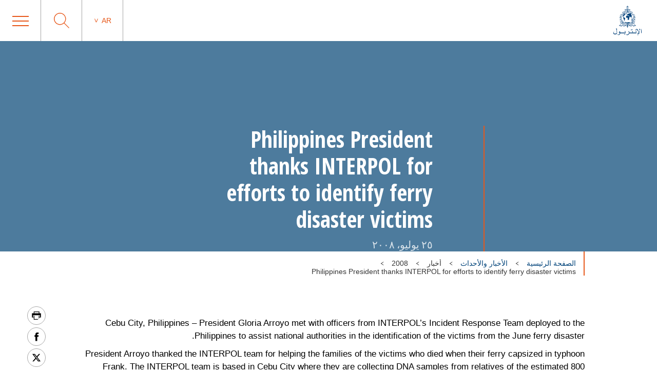

--- FILE ---
content_type: text/html; charset=UTF-8
request_url: https://www.interpol.int/ar/1/1/2008/Philippines-President-thanks-INTERPOL-for-efforts-to-identify-ferry-disaster-victims
body_size: 6028
content:
<!DOCTYPE html>
<html>
    <head>
        <meta charset="utf-8">
        <meta name="viewport" content="width=device-width,initial-scale=1">
        <link rel="icon" href="/build/images/favicon/favicon.3f2bd244.ico" type="image/x-icon">

                    

    <title>Philippines President thanks INTERPOL for efforts to identify ferry disaster victims</title>
    <meta property="og:title" content="Philippines President thanks INTERPOL for efforts to identify ferry disaster victims" />
    <meta name="twitter:title" content="Philippines President thanks INTERPOL for efforts to identify ferry disaster victims">

    <meta name="description" content="" />
    <meta property="og:description" content="" />
    <meta name="twitter:description" content="">


    <meta property="og:url" content="https://www.interpol.int/ar/1/1/2008/Philippines-President-thanks-INTERPOL-for-efforts-to-identify-ferry-disaster-victims" />


    <meta name="robots" content="index, follow" />

    <link rel="canonical" href="https://www.interpol.int/ar/1/1/2008/Philippines-President-thanks-INTERPOL-for-efforts-to-identify-ferry-disaster-victims" />

            <link rel="alternate" hreflang="en" href="/en/News-and-Events/News/2008/Philippines-President-thanks-INTERPOL-for-efforts-to-identify-ferry-disaster-victims"/>
                                        <meta http-equiv="content-language" content="ar">
    
        
            <link rel="stylesheet" href="/build/main-int-css-ar.915bda40.css">
    </head>
<body dir="rtl">

<div class="content">

            <header class="header">
    <div class="header__container">

                <a href="/ar" class="header__logo nuxt-link-exact-active nuxt-link-active">
                            <img class="header__logo__img" src="/build/images/logo-ar.c57c161f.webp" alt="Interpol Logo" />
            
                            <img class="header__logo__img--sticky" src="/build/images/logo-text-only-ar.5097f8b8.webp" alt="Interpol Logo" />
                    </a>

        <div class="header__right">

                        <nav class="navigation js-MenuMobile">
    <button class="navigation__HiddenCloseButton"></button>
    <ul class="navigation__menu">

                                <li class="navigation__menu__item">

                                    <span class="navigation__link js-toggleSubMenuDesktop"
                          >
                        من نحن
                    </span>
                    <ul class="navigation__submenu">
                                                                                <li>
                                <ul class="navigation__submenuList js-toggleSubMenuMobile">
                                    <li class="navigation__title">
                                                                                    <a href="/ar/3/4"
                                                                                               title="ما هو الإنتربول؟"                                                                                           >ما هو الإنتربول؟</a>
                                                                            </li>
                                                                    </ul>
                            </li>
                                                                                <li>
                                <ul class="navigation__submenuList js-toggleSubMenuMobile">
                                    <li class="navigation__title">
                                                                                    <a href="/ar/3/9"
                                                                                               title="الأمانة العامة"                                                                                           >الأمانة العامة</a>
                                                                            </li>
                                                                    </ul>
                            </li>
                                                                                <li>
                                <ul class="navigation__submenuList js-toggleSubMenuMobile">
                                    <li class="navigation__title">
                                                                                    <a href="/ar/3/1"
                                                                                               title="الإدارة الرشيدة"                                                                                           >الإدارة الرشيدة</a>
                                                                            </li>
                                                                    </ul>
                            </li>
                                                                                <li>
                                <ul class="navigation__submenuList js-toggleSubMenuMobile">
                                    <li class="navigation__title">
                                                                                    <a href="/ar/3/10"
                                                                                               title="البلدان الأعضاء"                                                                                           >البلدان الأعضاء</a>
                                                                            </li>
                                                                    </ul>
                            </li>
                                                                                <li>
                                <ul class="navigation__submenuList js-toggleSubMenuMobile">
                                    <li class="navigation__title">
                                                                                    <a href="/ar/3/8"
                                                                                               title="الإطار الاستراتيجي"                                                                                           >الإطار الاستراتيجي</a>
                                                                            </li>
                                                                    </ul>
                            </li>
                                                                                <li>
                                <ul class="navigation__submenuList js-toggleSubMenuMobile">
                                    <li class="navigation__title">
                                                                                    <a href="/ar/3/3"
                                                                                               title="الإطار القانوني"                                                                                           >الإطار القانوني</a>
                                                                            </li>
                                                                    </ul>
                            </li>
                                                                                <li>
                                <ul class="navigation__submenuList js-toggleSubMenuMobile">
                                    <li class="navigation__title">
                                                                                    <a href="/ar/3/2"
                                                                                               title="التمويل"                                                                                           >التمويل</a>
                                                                            </li>
                                                                    </ul>
                            </li>
                                                                                <li>
                                <ul class="navigation__submenuList js-toggleSubMenuMobile">
                                    <li class="navigation__title">
                                                                                    <a href="/ar/3/12"
                                                                                               title="تاريخنا"                                                                                           >تاريخنا</a>
                                                                            </li>
                                                                    </ul>
                            </li>
                                                                                <li>
                                <ul class="navigation__submenuList js-toggleSubMenuMobile">
                                    <li class="navigation__title">
                                                                                    <a href="/ar/3/CCF"
                                                                                               title="لجنة الرقابة على المحفوظات (CCF)"                                                                                           >لجنة الرقابة على المحفوظات (CCF)</a>
                                                                            </li>
                                                                    </ul>
                            </li>
                                            </ul>
                            </li>
                                <li class="navigation__menu__item">

                                    <span class="navigation__link js-toggleSubMenuDesktop"
                          >
                        الجرائم
                    </span>
                    <ul class="navigation__submenu">
                                                                                <li>
                                <ul class="navigation__submenuList js-toggleSubMenuMobile">
                                    <li class="navigation__title">
                                                                                    <a href="/ar/4/2"
                                                                                               title="الفساد"                                                                                           >الفساد</a>
                                                                            </li>
                                                                    </ul>
                            </li>
                                                                                <li>
                                <ul class="navigation__submenuList js-toggleSubMenuMobile">
                                    <li class="navigation__title">
                                                                                    <a href="/ar/4/14"
                                                                                               title="العملات المزيفة والوثائق المأمونة المقلدة"                                                                                           >العملات المزيفة والوثائق المأمونة المقلدة</a>
                                                                            </li>
                                                                    </ul>
                            </li>
                                                                                <li>
                                <ul class="navigation__submenuList js-toggleSubMenuMobile">
                                    <li class="navigation__title">
                                                                                    <a href="/ar/4/16"
                                                                                               title="الجرائم المرتكبة ضد الأطفال"                                                                                           >الجرائم المرتكبة ضد الأطفال</a>
                                                                            </li>
                                                                    </ul>
                            </li>
                                                                                <li>
                                <ul class="navigation__submenuList js-toggleSubMenuMobile">
                                    <li class="navigation__title">
                                                                                    <a href="/ar/4/3"
                                                                                               title="الجريمة المرتكبة ضد التراث الثقافي"                                                                                           >الجريمة المرتكبة ضد التراث الثقافي</a>
                                                                            </li>
                                                                    </ul>
                            </li>
                                                                                <li>
                                <ul class="navigation__submenuList js-toggleSubMenuMobile">
                                    <li class="navigation__title">
                                                                                    <a href="/ar/4/6"
                                                                                               title="الجريمة السيبرية"                                                                                           >الجريمة السيبرية</a>
                                                                            </li>
                                                                    </ul>
                            </li>
                                                                                <li>
                                <ul class="navigation__submenuList js-toggleSubMenuMobile">
                                    <li class="navigation__title">
                                                                                    <a href="/ar/4/9"
                                                                                               title="الاتجار بالمخدرات"                                                                                           >الاتجار بالمخدرات</a>
                                                                            </li>
                                                                    </ul>
                            </li>
                                                                                <li>
                                <ul class="navigation__submenuList js-toggleSubMenuMobile">
                                    <li class="navigation__title">
                                                                                    <a href="/ar/4/4"
                                                                                               title="الجريمة البيئية"                                                                                           >الجريمة البيئية</a>
                                                                            </li>
                                                                    </ul>
                            </li>
                                                                                <li>
                                <ul class="navigation__submenuList js-toggleSubMenuMobile">
                                    <li class="navigation__title">
                                                                                    <a href="/ar/4/11"
                                                                                               title="الجريمة المالية"                                                                                           >الجريمة المالية</a>
                                                                            </li>
                                                                    </ul>
                            </li>
                                                                                <li>
                                <ul class="navigation__submenuList js-toggleSubMenuMobile">
                                    <li class="navigation__title">
                                                                                    <a href="/ar/4/12"
                                                                                               title="الاتجار بالأسلحة النارية"                                                                                           >الاتجار بالأسلحة النارية</a>
                                                                            </li>
                                                                    </ul>
                            </li>
                                                                                <li>
                                <ul class="navigation__submenuList js-toggleSubMenuMobile">
                                    <li class="navigation__title">
                                                                                    <a href="/ar/4/10"
                                                                                               title="تهريب المهاجرينالإتجار بالبشر"                                                                                           >تهريب المهاجرينالإتجار بالبشر</a>
                                                                            </li>
                                                                    </ul>
                            </li>
                                                                                <li>
                                <ul class="navigation__submenuList js-toggleSubMenuMobile">
                                    <li class="navigation__title">
                                                                                    <a href="/ar/4/13"
                                                                                               title="السلع غير المشروعة"                                                                                           >السلع غير المشروعة</a>
                                                                            </li>
                                                                    </ul>
                            </li>
                                                                                <li>
                                <ul class="navigation__submenuList js-toggleSubMenuMobile">
                                    <li class="navigation__title">
                                                                                    <a href="/ar/4/17"
                                                                                               title="الجريمة البحرية"                                                                                           >الجريمة البحرية</a>
                                                                            </li>
                                                                    </ul>
                            </li>
                                                                                <li>
                                <ul class="navigation__submenuList js-toggleSubMenuMobile">
                                    <li class="navigation__title">
                                                                                    <a href="/ar/4/8"
                                                                                               title="الجريمة المنظمة"                                                                                           >الجريمة المنظمة</a>
                                                                            </li>
                                                                    </ul>
                            </li>
                                                                                <li>
                                <ul class="navigation__submenuList js-toggleSubMenuMobile">
                                    <li class="navigation__title">
                                                                                    <a href="/ar/4/5"
                                                                                               title="الإرهاب"                                                                                           >الإرهاب</a>
                                                                            </li>
                                                                    </ul>
                            </li>
                                                                                <li>
                                <ul class="navigation__submenuList js-toggleSubMenuMobile">
                                    <li class="navigation__title">
                                                                                    <a href="/ar/4/1"
                                                                                               title="الجرائم المتصلة بالمركبات"                                                                                           >الجرائم المتصلة بالمركبات</a>
                                                                            </li>
                                                                    </ul>
                            </li>
                                                                                <li>
                                <ul class="navigation__submenuList js-toggleSubMenuMobile">
                                    <li class="navigation__title">
                                                                                    <a href="/ar/4/7"
                                                                                               title="جرائم الحرب"                                                                                           >جرائم الحرب</a>
                                                                            </li>
                                                                    </ul>
                            </li>
                                            </ul>
                            </li>
                                <li class="navigation__menu__item">

                                    <span class="navigation__link js-toggleSubMenuDesktop"
                          >
                        كيفية عملنا
                    </span>
                    <ul class="navigation__submenu">
                                                                                <li>
                                <ul class="navigation__submenuList js-toggleSubMenuMobile">
                                    <li class="navigation__title">
                                                                                    <a href="/ar/2/12"
                                                                                               title="إدارة الحدود"                                                                                           >إدارة الحدود</a>
                                                                            </li>
                                                                    </ul>
                            </li>
                                                                                <li>
                                <ul class="navigation__submenuList js-toggleSubMenuMobile">
                                    <li class="navigation__title">
                                                                                    <a href="/ar/2/6"
                                                                                               title="بناء القدرات"                                                                                           >بناء القدرات</a>
                                                                            </li>
                                                                    </ul>
                            </li>
                                                                                <li>
                                <ul class="navigation__submenuList js-toggleSubMenuMobile">
                                    <li class="navigation__title">
                                                                                    <a href="/ar/2/2"
                                                                                               title="مركز العمليات والتنسيق"                                                                                           >مركز العمليات والتنسيق</a>
                                                                            </li>
                                                                    </ul>
                            </li>
                                                                                <li>
                                <ul class="navigation__submenuList js-toggleSubMenuMobile">
                                    <li class="navigation__title">
                                                                                    <a href="/ar/2/7"
                                                                                               title="تحليل بيانات الاستخبار عن الجرائم"                                                                                           >تحليل بيانات الاستخبار عن الجرائم</a>
                                                                            </li>
                                                                    </ul>
                            </li>
                                                                                <li>
                                <ul class="navigation__submenuList js-toggleSubMenuMobile">
                                    <li class="navigation__title">
                                                                                    <a href="/ar/2/10"
                                                                                               title="قواعد البيانات"                                                                                           >قواعد البيانات</a>
                                                                            </li>
                                                                    </ul>
                            </li>
                                                                                <li>
                                <ul class="navigation__submenuList js-toggleSubMenuMobile">
                                    <li class="navigation__title">
                                                                                    <a href="/ar/2/5"
                                                                                               title="الأدلة الجنائية"                                                                                           >الأدلة الجنائية</a>
                                                                            </li>
                                                                    </ul>
                            </li>
                                                                                <li>
                                <ul class="navigation__submenuList js-toggleSubMenuMobile">
                                    <li class="navigation__title">
                                                                                    <a href="/ar/2/11"
                                                                                               title="دعم التحقيقات بشأن الفارّين"                                                                                           >دعم التحقيقات بشأن الفارّين</a>
                                                                            </li>
                                                                    </ul>
                            </li>
                                                                                <li>
                                <ul class="navigation__submenuList js-toggleSubMenuMobile">
                                    <li class="navigation__title">
                                                                                    <a href="/ar/2/I-Checkit"
                                                                                               title="I-Checkit"                                                                                           >I-Checkit</a>
                                                                            </li>
                                                                    </ul>
                            </li>
                                                                                <li>
                                <ul class="navigation__submenuList js-toggleSubMenuMobile">
                                    <li class="navigation__title">
                                                                                    <a href="/ar/2/I-Core"
                                                                                               title="I-Core: رؤيتنا من أجل التغيير"                                                                                           >I-Core: رؤيتنا من أجل التغيير</a>
                                                                            </li>
                                                                    </ul>
                            </li>
                                                                                <li>
                                <ul class="navigation__submenuList js-toggleSubMenuMobile">
                                    <li class="navigation__title">
                                                                                    <a href="/ar/2/4"
                                                                                               title="الابتكار"                                                                                           >الابتكار</a>
                                                                            </li>
                                                                    </ul>
                            </li>
                                                                                <li>
                                <ul class="navigation__submenuList js-toggleSubMenuMobile">
                                    <li class="navigation__title">
                                                                                    <a href="/ar/2/3"
                                                                                               title="أفرقة الإنتربول للتحرك"                                                                                           >أفرقة الإنتربول للتحرك</a>
                                                                            </li>
                                                                    </ul>
                            </li>
                                                                                <li>
                                <ul class="navigation__submenuList js-toggleSubMenuMobile">
                                    <li class="navigation__title">
                                                                                    <a href="/ar/2/9"
                                                                                               title="مشروع ستاديا"                                                                                           >مشروع ستاديا</a>
                                                                            </li>
                                                                    </ul>
                            </li>
                                                                                <li>
                                <ul class="navigation__submenuList js-toggleSubMenuMobile">
                                    <li class="navigation__title">
                                                                                    <a href="/ar/2/1"
                                                                                               title="النشرات"                                                                                           >النشرات</a>
                                                                            </li>
                                                                    </ul>
                            </li>
                                            </ul>
                            </li>
                                <li class="navigation__menu__item">

                                    <span class="navigation__link js-toggleSubMenuDesktop"
                          >
                        ما الذي بمقدوركم القيام به
                    </span>
                    <ul class="navigation__submenu">
                                                                                <li>
                                <ul class="navigation__submenuList js-toggleSubMenuMobile">
                                    <li class="navigation__title">
                                                                                    <a href="/ar/6/2"
                                                                                               title="توخَّ السلامة"                                                                                           >توخَّ السلامة</a>
                                                                            </li>
                                                                    </ul>
                            </li>
                                                                                <li>
                                <ul class="navigation__submenuList js-toggleSubMenuMobile">
                                    <li class="navigation__title">
                                                                                    <a href="/ar/6/4"
                                                                                               title="ساعدنا في العثور على"                                                                                           >ساعدنا في العثور على</a>
                                                                            </li>
                                                                    </ul>
                            </li>
                                                                                <li>
                                <ul class="navigation__submenuList js-toggleSubMenuMobile">
                                    <li class="navigation__title">
                                                                                    <a href="/ar/6/3"
                                                                                               title="إذا احتجت إلى المساعدة"                                                                                           >إذا احتجت إلى المساعدة</a>
                                                                            </li>
                                                                    </ul>
                            </li>
                                                                                <li>
                                <ul class="navigation__submenuList js-toggleSubMenuMobile">
                                    <li class="navigation__title">
                                                                                    <a href="/ar/6/1"
                                                                                               title="تعيين الموظفين"                                                                                           >تعيين الموظفين</a>
                                                                            </li>
                                                                    </ul>
                            </li>
                                            </ul>
                            </li>
                                <li class="navigation__menu__item">

                                    <a href="/ar/1"
                       class="navigation__link navigation__menu__item--DirectURL"
                                               title="الأخبار"                       >
                        الأخبار
                    </a>
                            </li>
                                <li class="navigation__menu__item">

                                    <a href="/ar/2/1/3/2"
                       class="navigation__link navigation__menu__item--DirectURL"
                                               title="الأشخاص المطلوبون"                       >
                        الأشخاص المطلوبون
                    </a>
                            </li>
                                <li class="navigation__menu__item">

                                    <a href="/ar/6/Identify-Me"
                       class="navigation__link navigation__menu__item--DirectURL"
                                               title="Identify Me"                        style="color:#FF3300;">
                        Identify Me
                    </a>
                            </li>
            </ul>
</nav>

            <div class="header__actions">

                                                    <div class="langage">
            <span class="langage__current js-toggleLanguageMenu"><a href="#">ar</a></span>
        <ul class="langage__choices">
                            <li class="langage__choice js-toggleLanguageSelect">
                    <a href="/en/News-and-Events/News/2008/Philippines-President-thanks-INTERPOL-for-efforts-to-identify-ferry-disaster-victims" title="الإنكليزية">en</a>
                </li>
                            <li class="langage__choice js-toggleLanguageSelect">
                    <a href="/fr/Actualites-et-evenements/Actualites/2008/Philippines-President-thanks-INTERPOL-for-efforts-to-identify-ferry-disaster-victims" title="الفرنسية">fr</a>
                </li>
                            <li class="langage__choice js-toggleLanguageSelect">
                    <a href="/es/Noticias-y-acontecimientos/Noticias/2008/Philippines-President-thanks-INTERPOL-for-efforts-to-identify-ferry-disaster-victims" title="الإسبانية">es</a>
                </li>
                            <li class="langage__choice js-toggleLanguageSelect">
                    <a href="/ar/1/1/2008/Philippines-President-thanks-INTERPOL-for-efforts-to-identify-ferry-disaster-victims" title="العربية">ar</a>
                </li>
                    </ul>
    </div>
                
                <div class="search__toggle js-toggleSearch">
    <svg class="search__logo" xmlns="http://www.w3.org/2000/svg" viewBox="0 0 30 30">
        <title>icon-loupe</title>
        <path d="M22.25,11.75A10.45,10.45,0,1,0,11.8,22.2,10.45,10.45,0,0,0,22.25,11.75ZM30,29.1l-.9.9-9.5-9.5a11.74,11.74,0,1,1,.9-.9Z"/>
    </svg>
    <svg class="search__closesearch" xmlns="http://www.w3.org/2000/svg" xmlns:xlink="http://www.w3.org/1999/xlink" width="23px" height="23px" viewBox="0 0 23 23">
        <path fillRule="evenodd" d="M 22.81 22.11C 22.81 22.11 22.11 22.81 22.11 22.81 22.11 22.81 11.5 12.21 11.5 12.21 11.5 12.21 0.89 22.81 0.89 22.81 0.89 22.81 0.19 22.11 0.19 22.11 0.19 22.11 10.79 11.5 10.79 11.5 10.79 11.5 0.19 0.89 0.19 0.89 0.19 0.89 0.89 0.19 0.89 0.19 0.89 0.19 11.5 10.79 11.5 10.79 11.5 10.79 22.11 0.19 22.11 0.19 22.11 0.19 22.81 0.89 22.81 0.89 22.81 0.89 12.21 11.5 12.21 11.5 12.21 11.5 22.81 22.11 22.81 22.11Z" fill="rgb(241,243,244)"/>
    </svg>
</div>

<div class="search">
    <h2>عمّا تبحثون؟</h2>
    <form class="search__actions" action="/ar/Search-Page">
        <input name="search" class="search__input" placeholder="البحث" type="text" />
        <button class="search__trigger">
            <svg class="search__logo" xmlns="http://www.w3.org/2000/svg" viewBox="0 0 30 30">
                <title>icon-loupe</title>
                <path d="M22.25,11.75A10.45,10.45,0,1,0,11.8,22.2,10.45,10.45,0,0,0,22.25,11.75ZM30,29.1l-.9.9-9.5-9.5a11.74,11.74,0,1,1,.9-.9Z"/>
            </svg>
        </button>
    </form>
</div>

                <div class="menu__toggle js-toggleMenuMobile">
                    <div class="menu__toggle__btn">
                        <span></span>
                    </div>
                </div>

            </div>

        </div>
    </div>
</header>

    
                <div class="edito ">
                                            
<div class="bannerEdito" style="background-image: url('')">
    <div class="container bannerEdito__container">
        <div class="bannerEdito__content">
            <h1 class="bannerEdito__title">Philippines President thanks INTERPOL for efforts to identify ferry disaster victims</h1>
                            <span class="bannerEdito__date">٢٥ يوليو، ٢٠٠٨</span>
                    </div>
    </div>
</div>




        
        
                                                    <div class="container breadcrumb">
        <div class="breadcrumb__wrapper">
                        <script type="application/ld+json">
                {
                    "@context": "http://schema.org",
                    "@type": "BreadcrumbList",
                    "itemListElement": [
                                                    {
                                "@type": "ListItem",
                                "position": 1,
                                "item": {
                                    "@id": "https://www.interpol.int/ar/1",
                                    "name": "الأخبار والأحداث"
                                }
                            },                                                    {
                                "@type": "ListItem",
                                "position": 2,
                                "item": {
                                    "@id": "_:b2",
                                    "name": "أخبار"
                                }
                            },                                                    {
                                "@type": "ListItem",
                                "position": 3,
                                "item": {
                                    "@id": "_:b3",
                                    "name": "2008"
                                }
                            },                                                    {
                                "@type": "ListItem",
                                "position": 4,
                                "item": {
                                    "@id": "https://www.interpol.int/ar/1/1/2008/Philippines-President-thanks-INTERPOL-for-efforts-to-identify-ferry-disaster-victims",
                                    "name": "Philippines President thanks INTERPOL for efforts to identify ferry disaster victims"
                                }
                            }                                            ]
                }
            </script>
            <span>
                <a href="/ar">الصفحة الرئيسية</a>
            </span>
                            <div class="breadcrumb__arrow">
                    <img src="/build/images/arrow-down.7a47c218.svg" alt=">" />
                </div>
                <span>
                    <a href="/ar/1">                        الأخبار والأحداث
                    </a>                </span>
                            <div class="breadcrumb__arrow">
                    <img src="/build/images/arrow-down.7a47c218.svg" alt=">" />
                </div>
                <span>
                                            أخبار
                                    </span>
                            <div class="breadcrumb__arrow">
                    <img src="/build/images/arrow-down.7a47c218.svg" alt=">" />
                </div>
                <span>
                                            2008
                                    </span>
                            <div class="breadcrumb__arrow">
                    <img src="/build/images/arrow-down.7a47c218.svg" alt=">" />
                </div>
                <span class="active">
                                            Philippines President thanks INTERPOL for efforts to identify ferry disaster victims
                                    </span>
                    </div>
    </div>

                    
        
                                                <div class="sharesShortcuts">
    <div class="sharesShortcuts__wrapper">
        <div class="sharesShortcuts__content">
            <a href="javascript:window.print();" class="sharesShortcuts__urlSocial print">
                <img src="[data-uri]" alt="إطبع هذه الصفحة" class="sharesShortcuts__iconSocial">
            </a>
                                <a class="sharesShortcuts__urlSocial" href="https://www.facebook.com/sharer.php?u=https://www.interpol.int/ar/1/1/2008/Philippines-President-thanks-INTERPOL-for-efforts-to-identify-ferry-disaster-victims" title="شارك هذه الصفحة" target="_blank">
        <img class="sharesShortcuts__iconSocial" src="/build/images/socials/icon-Facebook.a15116b8.svg" alt="Facebook INTERPOL"/>
</a>

                             <a class="sharesShortcuts__urlSocial" href="https://x.com/intent/post?url=https://www.interpol.int/ar/1/1/2008/Philippines-President-thanks-INTERPOL-for-efforts-to-identify-ferry-disaster-victims&amp;text=INTERPOL - X INTERPOL%0D" title="شارك هذه الصفحة" target="_blank">
        <img class="sharesShortcuts__iconSocial" src="/build/images/socials/icon-X.0c511b16.svg" alt="X INTERPOL"/>
</a>

                        <a href="javascript:window.scrollTo(0,0);" class="sharesShortcuts__urlSocial scrollTop">
                <img src="/build/images/arrow-up-stroke.76924688.svg" alt="الرجوع إلى أعلى الصفحة" class="sharesShortcuts__iconSocial">
            </a>
        </div>
    </div>
</div>
                    
        
                                    <div class="container pageDescription">
            </div>

        
        
        
            
            <div class="container wrapper_wysiwygEdito">
                <div class="ezrichtext-field"><p>Cebu City, Philippines &ndash; President Gloria Arroyo met with officers from INTERPOL&rsquo;s Incident Response Team deployed to the Philippines to assist national authorities in the identification of the victims from the June ferry disaster.</p><p>President Arroyo thanked the INTERPOL team for helping the families of the victims who died when their ferry capsized in typhoon Frank. The INTERPOL team is based in Cebu City where they are collecting DNA samples from relatives of the estimated 800 victims.</p><p>So far 1,000 DNA samples from relatives and 212 DNA samples from victims have been shipped to Sarajevo for analysis by specialists at the International Commission for Missing Persons, which has expertise in large-scale victim identification.</p><p>&ldquo;Once the remaining victims are recovered from the ferry, we can then obtain the DNA samples necessary to continue the matching process,&rdquo; said Nimal Mahagamage INTERPOL&rsquo;s team leader in Cebu City.</p><p>&ldquo;There are still weeks of work ahead of us, but clearly as we gather more and more samples from the families and the victims, more matches can be made and faster so that the relatives can have their loved one returned to them as quickly as possible.&rdquo;</p><p>Refrigerated containers have now been installed at the recovery site where the victims&rsquo; remains can be properly stored during the identification process once they have been recovered from the ferry. INTERPOL is also shipping a mobile forensic laboratory to Cebu City for the post mortem examinations.</p>
</div>

            </div>

            
                                                            
            
                                                
            
            
            
                
            
            </div>


            <footer class="footer">
    <div class="container">
        <div class="footer__col">
                            <img class="footer__logo" src="/build/images/logo-ar-blanc.5d1febe7.png" alt="Interpol Logo" />
                    </div>
                    <div class="footer__col">
    <span class="footer__col__title">التواصل معنا</span>
    <ul class="footer__col__list">
                    <li><a href="/ar/7/2" >
            الاتصال بالإنتربول
        </a></li>
                    <li><a href="/ar/6/1">
    تعيين الموظفين
</a></li>
                    <li><a href="/ar/3/7">
    المشتريات
</a></li>
                    <li><a href="/ar/3/CCF/1">
    نبذة عن لجنة الرقابة على محفوظات الإنتربول
</a></li>
            </ul>
</div>
                    <div class="footer__col">
    <span class="footer__col__title">المصادر</span>
    <ul class="footer__col__list">
                    <li><a href="/ar/1">
    الأخبار والأحداث
</a></li>
                    <li><a href="/ar/Resources/4">
    معلومات للصحافيين
</a></li>
                    <li><a href="/ar/Resources/2">
    الوثائق
</a></li>
                    <li><a href="/ar/Resources/INTERPOL-Spotlight">
    INTERPOL Spotlight
</a></li>
            </ul>
</div>
                    <div class="footer__col">
    <span class="footer__col__title">السياسات</span>
    <ul class="footer__col__list">
                    <li><a href="/ar/3/cookies">
    السياسة العامة المتعلقة باستخدام سجلات التصفح (cookies)
</a></li>
                    <li><a href="/ar/3/5">
    السياسة العامة المتعلقة بحماية الخصوصية
</a></li>
                    <li><a href="/ar/3/6">
    شروط الاستخدام
</a></li>
                    <li><a href="/ar/3/3/3">
    الاسم والشعار
</a></li>
            </ul>
</div>
                        <div class="footer__col">
    <span class="footer__col__title">وسائل التواصل الاجتماعي</span>
    <ul class="footer__col__list footer__col__list--social">
                    <li><a class="footer__social" href="https://www.facebook.com/InterpolHQ" title="">
    <img src="/build/images/socials/Facebook.38526921.svg" alt="Facebook INTERPOL"/>
</a></li>
                    <li><a class="footer__social" href="https://x.com/interpol_hq" title="">
    <img src="/build/images/socials/X.21381816.svg" alt="X INTERPOL"/>
</a></li>
                    <li><a class="footer__social" href="https://www.youtube.com/user/INTERPOLHQ" title="">
    <img src="/build/images/socials/Youtube.6b404f30.svg" alt="Youtube INTERPOL"/>
</a></li>
                    <li><a class="footer__social" href="https://www.instagram.com/interpol_hq/" title="">
    <img src="/build/images/socials/Instagram.ff876c00.svg" alt="Instagram INTERPOL"/>
</a></li>
                    <li><a class="footer__social" href="https://www.linkedin.com/company/interpol" title="">
    <img src="/build/images/socials/LinkedIn.373107d7.svg" alt="LinkedIn INTERPOL"/>
</a></li>
            </ul>
</div>
            </div>

    <div class="subFooter">
        <a href="/ar/sitemap">خريطة الموقع</a>
        <span><a href="#cookie_manager">إدارة ملفات تعريف الارتباط</a></span>
                <span class="subFooter__copyright">الانتربول %العام%. جميع الحقوق محفوظة.</span>
    </div>
</footer>
            <script src="/build/runtime.ced75ccf.js"></script><script src="/build/main-js.4c7f0063.js"></script>
            <!-- Global site tag (gtag.js) - Google Analytics -->
        <script async src="https://www.googletagmanager.com/gtag/js?id=UA-36359695-1"></script>
        <script>
        window.dataLayer = window.dataLayer || [];
        function gtag(){dataLayer.push(arguments);}
        gtag('js', new Date());
        gtag('config', 'UA-36359695-1');
        </script>
    
        </div>
</body>
</html>


--- FILE ---
content_type: text/css
request_url: https://www.interpol.int/build/main-int-css-ar.915bda40.css
body_size: 25147
content:
@charset "UTF-8";@import url(https://fonts.googleapis.com/css?family=Open+Sans);@import url(https://fonts.googleapis.com/css?family=Open+Sans+Condensed:300,700);@import url(https://fonts.googleapis.com/css?family=Cormorant+Garamond:600i,700,700i);.row{box-sizing:border-box;display:-ms-flexbox;display:-webkit-box;display:flex;-ms-flex:0 1 auto;-webkit-box-flex:0;flex:0 1 auto;-ms-flex-direction:row;-webkit-box-direction:normal;flex-direction:row;-ms-flex-wrap:wrap;flex-wrap:wrap;margin-left:-1rem;margin-right:-1rem}.row,.row.reverse{-webkit-box-orient:horizontal}.row.reverse{-ms-flex-direction:row-reverse;flex-direction:row-reverse}.col.reverse,.row.reverse{-webkit-box-direction:reverse}.col.reverse{-ms-flex-direction:column-reverse;-webkit-box-orient:vertical;flex-direction:column-reverse}.col-xs,.col-xs-1,.col-xs-10,.col-xs-11,.col-xs-12,.col-xs-2,.col-xs-3,.col-xs-4,.col-xs-5,.col-xs-6,.col-xs-7,.col-xs-8,.col-xs-9{box-sizing:border-box;-ms-flex:0 0 auto;-webkit-box-flex:0;flex:0 0 auto;padding-left:1rem;padding-right:1rem}.col-xs{-webkit-flex-grow:1;-ms-flex-positive:1;-webkit-box-flex:1;flex-grow:1;-ms-flex-preferred-size:0;flex-basis:0;max-width:100%}.col-xs-1{-ms-flex-preferred-size:8.333%;flex-basis:8.333%;max-width:8.333%}.col-xs-2{-ms-flex-preferred-size:16.667%;flex-basis:16.667%;max-width:16.667%}.col-xs-3{-ms-flex-preferred-size:25%;flex-basis:25%;max-width:25%}.col-xs-4{-ms-flex-preferred-size:33.333%;flex-basis:33.333%;max-width:33.333%}.col-xs-5{-ms-flex-preferred-size:41.667%;flex-basis:41.667%;max-width:41.667%}.col-xs-6{-ms-flex-preferred-size:50%;flex-basis:50%;max-width:50%}.col-xs-7{-ms-flex-preferred-size:58.333%;flex-basis:58.333%;max-width:58.333%}.col-xs-8{-ms-flex-preferred-size:66.667%;flex-basis:66.667%;max-width:66.667%}.col-xs-9{-ms-flex-preferred-size:75%;flex-basis:75%;max-width:75%}.col-xs-10{-ms-flex-preferred-size:83.333%;flex-basis:83.333%;max-width:83.333%}.col-xs-11{-ms-flex-preferred-size:91.667%;flex-basis:91.667%;max-width:91.667%}.col-xs-12{-ms-flex-preferred-size:100%;flex-basis:100%;max-width:100%}.col-xs-offset-1{margin-left:8.333%}.col-xs-offset-2{margin-left:16.667%}.col-xs-offset-3{margin-left:25%}.col-xs-offset-4{margin-left:33.333%}.col-xs-offset-5{margin-left:41.667%}.col-xs-offset-6{margin-left:50%}.col-xs-offset-7{margin-left:58.333%}.col-xs-offset-8{margin-left:66.667%}.col-xs-offset-9{margin-left:75%}.col-xs-offset-10{margin-left:83.333%}.col-xs-offset-11{margin-left:91.667%}.start-xs{-ms-flex-pack:start;-webkit-box-pack:start;justify-content:flex-start;text-align:start}.center-xs{-ms-flex-pack:center;-webkit-box-pack:center;justify-content:center;text-align:center}.end-xs{-ms-flex-pack:end;-webkit-box-pack:end;justify-content:flex-end;text-align:end}.top-xs{-ms-flex-align:start;-webkit-box-align:start;align-items:flex-start}.middle-xs{-ms-flex-align:center;-webkit-box-align:center;align-items:center}.bottom-xs{-ms-flex-align:end;-webkit-box-align:end;align-items:flex-end}.around-xs{-ms-flex-pack:distribute;justify-content:space-around}.between-xs{-ms-flex-pack:justify;-webkit-box-pack:justify;justify-content:space-between}.first-xs{-ms-flex-order:-1;-webkit-box-ordinal-group:0;order:-1}.last-xs{-ms-flex-order:1;-webkit-box-ordinal-group:2;order:1}@media only screen and (min-width:48em){.col-sm,.col-sm-1,.col-sm-10,.col-sm-11,.col-sm-12,.col-sm-2,.col-sm-3,.col-sm-4,.col-sm-5,.col-sm-6,.col-sm-7,.col-sm-8,.col-sm-9{box-sizing:border-box;-ms-flex:0 0 auto;-webkit-box-flex:0;flex:0 0 auto;padding-left:1rem;padding-right:1rem}.col-sm{-webkit-flex-grow:1;-ms-flex-positive:1;-webkit-box-flex:1;flex-grow:1;-ms-flex-preferred-size:0;flex-basis:0;max-width:100%}.col-sm-1{-ms-flex-preferred-size:8.333%;flex-basis:8.333%;max-width:8.333%}.col-sm-2{-ms-flex-preferred-size:16.667%;flex-basis:16.667%;max-width:16.667%}.col-sm-3{-ms-flex-preferred-size:25%;flex-basis:25%;max-width:25%}.col-sm-4{-ms-flex-preferred-size:33.333%;flex-basis:33.333%;max-width:33.333%}.col-sm-5{-ms-flex-preferred-size:41.667%;flex-basis:41.667%;max-width:41.667%}.col-sm-6{-ms-flex-preferred-size:50%;flex-basis:50%;max-width:50%}.col-sm-7{-ms-flex-preferred-size:58.333%;flex-basis:58.333%;max-width:58.333%}.col-sm-8{-ms-flex-preferred-size:66.667%;flex-basis:66.667%;max-width:66.667%}.col-sm-9{-ms-flex-preferred-size:75%;flex-basis:75%;max-width:75%}.col-sm-10{-ms-flex-preferred-size:83.333%;flex-basis:83.333%;max-width:83.333%}.col-sm-11{-ms-flex-preferred-size:91.667%;flex-basis:91.667%;max-width:91.667%}.col-sm-12{-ms-flex-preferred-size:100%;flex-basis:100%;max-width:100%}.col-sm-offset-1{margin-left:8.333%}.col-sm-offset-2{margin-left:16.667%}.col-sm-offset-3{margin-left:25%}.col-sm-offset-4{margin-left:33.333%}.col-sm-offset-5{margin-left:41.667%}.col-sm-offset-6{margin-left:50%}.col-sm-offset-7{margin-left:58.333%}.col-sm-offset-8{margin-left:66.667%}.col-sm-offset-9{margin-left:75%}.col-sm-offset-10{margin-left:83.333%}.col-sm-offset-11{margin-left:91.667%}.start-sm{-ms-flex-pack:start;-webkit-box-pack:start;justify-content:flex-start;text-align:start}.center-sm{-ms-flex-pack:center;-webkit-box-pack:center;justify-content:center;text-align:center}.end-sm{-ms-flex-pack:end;-webkit-box-pack:end;justify-content:flex-end;text-align:end}.top-sm{-ms-flex-align:start;-webkit-box-align:start;align-items:flex-start}.middle-sm{-ms-flex-align:center;-webkit-box-align:center;align-items:center}.bottom-sm{-ms-flex-align:end;-webkit-box-align:end;align-items:flex-end}.around-sm{-ms-flex-pack:distribute;justify-content:space-around}.between-sm{-ms-flex-pack:justify;-webkit-box-pack:justify;justify-content:space-between}.first-sm{-ms-flex-order:-1;-webkit-box-ordinal-group:0;order:-1}.last-sm{-ms-flex-order:1;-webkit-box-ordinal-group:2;order:1}}@media only screen and (min-width:62em){.col-md,.col-md-1,.col-md-10,.col-md-11,.col-md-12,.col-md-2,.col-md-3,.col-md-4,.col-md-5,.col-md-6,.col-md-7,.col-md-8,.col-md-9{box-sizing:border-box;-ms-flex:0 0 auto;-webkit-box-flex:0;flex:0 0 auto;padding-left:1rem;padding-right:1rem}.col-md{-webkit-flex-grow:1;-ms-flex-positive:1;-webkit-box-flex:1;flex-grow:1;-ms-flex-preferred-size:0;flex-basis:0;max-width:100%}.col-md-1{-ms-flex-preferred-size:8.333%;flex-basis:8.333%;max-width:8.333%}.col-md-2{-ms-flex-preferred-size:16.667%;flex-basis:16.667%;max-width:16.667%}.col-md-3{-ms-flex-preferred-size:25%;flex-basis:25%;max-width:25%}.col-md-4{-ms-flex-preferred-size:33.333%;flex-basis:33.333%;max-width:33.333%}.col-md-5{-ms-flex-preferred-size:41.667%;flex-basis:41.667%;max-width:41.667%}.col-md-6{-ms-flex-preferred-size:50%;flex-basis:50%;max-width:50%}.col-md-7{-ms-flex-preferred-size:58.333%;flex-basis:58.333%;max-width:58.333%}.col-md-8{-ms-flex-preferred-size:66.667%;flex-basis:66.667%;max-width:66.667%}.col-md-9{-ms-flex-preferred-size:75%;flex-basis:75%;max-width:75%}.col-md-10{-ms-flex-preferred-size:83.333%;flex-basis:83.333%;max-width:83.333%}.col-md-11{-ms-flex-preferred-size:91.667%;flex-basis:91.667%;max-width:91.667%}.col-md-12{-ms-flex-preferred-size:100%;flex-basis:100%;max-width:100%}.col-md-offset-1{margin-left:8.333%}.col-md-offset-2{margin-left:16.667%}.col-md-offset-3{margin-left:25%}.col-md-offset-4{margin-left:33.333%}.col-md-offset-5{margin-left:41.667%}.col-md-offset-6{margin-left:50%}.col-md-offset-7{margin-left:58.333%}.col-md-offset-8{margin-left:66.667%}.col-md-offset-9{margin-left:75%}.col-md-offset-10{margin-left:83.333%}.col-md-offset-11{margin-left:91.667%}.start-md{-ms-flex-pack:start;-webkit-box-pack:start;justify-content:flex-start;text-align:start}.center-md{-ms-flex-pack:center;-webkit-box-pack:center;justify-content:center;text-align:center}.end-md{-ms-flex-pack:end;-webkit-box-pack:end;justify-content:flex-end;text-align:end}.top-md{-ms-flex-align:start;-webkit-box-align:start;align-items:flex-start}.middle-md{-ms-flex-align:center;-webkit-box-align:center;align-items:center}.bottom-md{-ms-flex-align:end;-webkit-box-align:end;align-items:flex-end}.around-md{-ms-flex-pack:distribute;justify-content:space-around}.between-md{-ms-flex-pack:justify;-webkit-box-pack:justify;justify-content:space-between}.first-md{-ms-flex-order:-1;-webkit-box-ordinal-group:0;order:-1}.last-md{-ms-flex-order:1;-webkit-box-ordinal-group:2;order:1}}@media only screen and (min-width:75em){.col-lg,.col-lg-1,.col-lg-10,.col-lg-11,.col-lg-12,.col-lg-2,.col-lg-3,.col-lg-4,.col-lg-5,.col-lg-6,.col-lg-7,.col-lg-8,.col-lg-9{box-sizing:border-box;-ms-flex:0 0 auto;-webkit-box-flex:0;flex:0 0 auto;padding-left:1rem;padding-right:1rem}.col-lg{-webkit-flex-grow:1;-ms-flex-positive:1;-webkit-box-flex:1;flex-grow:1;-ms-flex-preferred-size:0;flex-basis:0;max-width:100%}.col-lg-1{-ms-flex-preferred-size:8.333%;flex-basis:8.333%;max-width:8.333%}.col-lg-2{-ms-flex-preferred-size:16.667%;flex-basis:16.667%;max-width:16.667%}.col-lg-3{-ms-flex-preferred-size:25%;flex-basis:25%;max-width:25%}.col-lg-4{-ms-flex-preferred-size:33.333%;flex-basis:33.333%;max-width:33.333%}.col-lg-5{-ms-flex-preferred-size:41.667%;flex-basis:41.667%;max-width:41.667%}.col-lg-6{-ms-flex-preferred-size:50%;flex-basis:50%;max-width:50%}.col-lg-7{-ms-flex-preferred-size:58.333%;flex-basis:58.333%;max-width:58.333%}.col-lg-8{-ms-flex-preferred-size:66.667%;flex-basis:66.667%;max-width:66.667%}.col-lg-9{-ms-flex-preferred-size:75%;flex-basis:75%;max-width:75%}.col-lg-10{-ms-flex-preferred-size:83.333%;flex-basis:83.333%;max-width:83.333%}.col-lg-11{-ms-flex-preferred-size:91.667%;flex-basis:91.667%;max-width:91.667%}.col-lg-12{-ms-flex-preferred-size:100%;flex-basis:100%;max-width:100%}.col-lg-offset-1{margin-left:8.333%}.col-lg-offset-2{margin-left:16.667%}.col-lg-offset-3{margin-left:25%}.col-lg-offset-4{margin-left:33.333%}.col-lg-offset-5{margin-left:41.667%}.col-lg-offset-6{margin-left:50%}.col-lg-offset-7{margin-left:58.333%}.col-lg-offset-8{margin-left:66.667%}.col-lg-offset-9{margin-left:75%}.col-lg-offset-10{margin-left:83.333%}.col-lg-offset-11{margin-left:91.667%}.start-lg{-ms-flex-pack:start;-webkit-box-pack:start;justify-content:flex-start;text-align:start}.center-lg{-ms-flex-pack:center;-webkit-box-pack:center;justify-content:center;text-align:center}.end-lg{-ms-flex-pack:end;-webkit-box-pack:end;justify-content:flex-end;text-align:end}.top-lg{-ms-flex-align:start;-webkit-box-align:start;align-items:flex-start}.middle-lg{-ms-flex-align:center;-webkit-box-align:center;align-items:center}.bottom-lg{-ms-flex-align:end;-webkit-box-align:end;align-items:flex-end}.around-lg{-ms-flex-pack:distribute;justify-content:space-around}.between-lg{-ms-flex-pack:justify;-webkit-box-pack:justify;justify-content:space-between}.first-lg{-ms-flex-order:-1;-webkit-box-ordinal-group:0;order:-1}.last-lg{-ms-flex-order:1;-webkit-box-ordinal-group:2;order:1}}.btn{align-items:center;background-color:transparent;border-radius:4px;cursor:pointer;display:flex;font-family:Open Sans Condensed,sans-serif;font-size:16px;font-weight:700;justify-content:center;min-width:125px;padding:3px 31px;text-transform:uppercase;transition:color .2s ease,border .2s ease,background-color .2s ease}.btn:hover{background-color:#e7581a;border-color:#e7581a;color:#fff}.btn--white{border:2px solid hsla(0,0%,100%,.3);color:#fff}.btn--black{border:2px solid rgba(0,0,0,.3);color:#00437a}.btn--large{padding:16px 31px}html{font-family:Arial,Helvetica,sans-serif;font-size:14px;font-weight:400;line-height:normal}a img{border:0}*,:after,:before{box-sizing:border-box;margin:0}.content{overflow:hidden}select{-webkit-appearance:none;-moz-appearance:none}select::-ms-expand{display:none}blockquote{margin:0}blockquote p{color:#00437a;font-family:Cormorant Garamond;font-size:20px;font-style:italic;margin:40px auto;padding:20px}.container{margin:0 auto;max-width:998px;width:100%}.containerMarginRight{padding-right:calc(50% - 499px)}i.small{font-size:.8em}ul{padding:0}li{list-style-type:none}h1{color:#fff;font-size:44px;font-weight:700;line-height:1.2}h1,h2{font-family:Open Sans Condensed,sans-serif}h2{align-items:center;display:flex;font-size:35px;font-weight:300;justify-content:flex-start}h2:before{background-color:#000;content:"";display:inline-block;height:2px;margin-right:17px;width:81px}h2.textOnly{padding:0}h2.textOnly:before{display:none}h3{color:#000;font-family:Open Sans Condensed;font-size:38px;font-weight:300;margin-top:50px}.pageDescription+.container>.ezrichtext-field,.pageDescription+.container>h2{margin-top:40px}p{font-size:15px}p,p a{font-family:Arial,"sans-serif";font-weight:400;line-height:25px}p a{text-decoration:underline}p.marginBottom{margin-bottom:35px}h2+p,p+h2{margin-top:25px}.navigation .navigation__link{display:block}.navigation__link,.navigation__title,a{color:#00437a;font-family:Open Sans Condensed,sans-serif;font-size:15px;font-weight:700;text-decoration:none;transition:color .2s ease}.navigation__link:not(.stretched-link),.navigation__title:not(.stretched-link),a:not(.stretched-link){line-height:40px}.navigation__link.DocumentItem__text,.navigation__title.DocumentItem__text,a.DocumentItem__text{line-height:inherit}.navigation__link:hover,a:hover{color:#e7581a;cursor:pointer}.type{color:#e7581a;font-family:Cormorant Garamond;font-size:22px;font-style:italic;font-weight:700}.page__description{font-family:Open Sans Condensed,sans-serif;font-size:30px;font-weight:300;line-height:1.1}.greySection{background:linear-gradient(126deg,#f1f1f1,#f9f9f9);margin-top:30px;padding:47px 0 81px}.greySection--withForm{padding:49px 72px}.greySection.greySection--blueTitles h2{color:#00437a;font-family:Open Sans Condensed;font-size:28px;font-weight:700;margin-top:60px;text-align:left;text-transform:uppercase}.greySection.greySection--blueTitles h2:before{display:none}.twoColumns{display:flex;flex-wrap:wrap}.twoColumns__leftColumn{display:flex;margin-right:20px;width:30%}.twoColumns__rightColumn{display:flex;flex-direction:column;margin-top:30px;width:calc(70% - 20px)}.tabs ul.nav.nav-tabs,.tabs ul.tabs-component-tabs,.vue-tabs ul.nav.nav-tabs,.vue-tabs ul.tabs-component-tabs{border-radius:3px;display:flex;display:inline-flex;flex-wrap:wrap;margin:35px 0}.tabs li.tab,.tabs li.tabs-component-tab,.vue-tabs li.tab,.vue-tabs li.tabs-component-tab{align-self:flex-start;border:1px solid #a0a0a0;display:flex}.tabs .tabs-component-tab-a,.tabs li.tab a[role=tab],.vue-tabs .tabs-component-tab-a,.vue-tabs li.tab a[role=tab]{color:#00437a;font-family:Open Sans Condensed;font-size:16px;font-weight:700;line-height:40px;line-height:inherit;margin:3px;padding:9px 27px;text-align:center;text-transform:uppercase}.tabs .tabs-component-tab-a:active,.tabs .tabs-component-tab-a:focus,.tabs .tabs-component-tab-a:hover,.tabs li.tab a[role=tab].active,.tabs li.tab a[role=tab].title-tab.active,.tabs li.tab a[role=tab]:active,.tabs li.tab a[role=tab]:focus,.tabs li.tab a[role=tab]:hover,.tabs li.tabs-component-tab.is-active a,.vue-tabs .tabs-component-tab-a:active,.vue-tabs .tabs-component-tab-a:focus,.vue-tabs .tabs-component-tab-a:hover,.vue-tabs li.tab a[role=tab].active,.vue-tabs li.tab a[role=tab].title-tab.active,.vue-tabs li.tab a[role=tab]:active,.vue-tabs li.tab a[role=tab]:focus,.vue-tabs li.tab a[role=tab]:hover,.vue-tabs li.tabs-component-tab.is-active a{background:#f0532e;color:#fff}p.lightText{color:#444;font-family:Arial;font-size:15px;font-weight:400;line-height:25px}.wrapperIframe--youtube{display:block;padding:35px 0;text-align:center;width:100%}.wrapperIframe--youtube iframe{min-height:390px;width:100%}.tab-container{display:none}.tab-container.active{display:block}@media screen and (max-width:1279px){.container{max-width:602px}h1{font-size:40px}h2{font-size:35px}.containerMarginRight{padding-right:calc(50% - 301px)}.twoColumns__leftColumn{padding:0;width:40%}.twoColumns__rightColumn{width:calc(60% - 20px)}.navigation__link:hover,a:hover{color:inherit}.vue-tabs ul.nav.nav-tabs{border:none;width:100%}.vue-tabs li.tab{border-bottom:1px solid #a0a0a0;border-left:1px solid #a0a0a0;border-top:1px solid #a0a0a0;margin:5px 0;width:100%}.vue-tabs li.tab a{width:100%}.vue-tabs li.tab:last-child{border-right:1px solid #a0a0a0}ul.tabs-component-tabs{flex-wrap:wrap;width:100%}.tabs li.tabs-component-tab{border-bottom:2px solid #a0a0a0;border-right:none;width:100%}.tabs li.tabs-component-tab a{width:100%}.tabs li.tabs-component-tab:last-child{border-bottom:0}.wrapperIframe--youtube iframe{width:100%}}@media screen and (max-width:767px){.container{margin:0;max-width:100%;padding:0 15px}h1{font-size:30px}h2{font-size:25px;padding-left:44px;position:relative}h2:before{left:0;position:absolute;top:25px;width:34px}.type{font-size:20px}.page__description{font-size:24px}.greySection.greySection--blueTitles h2{padding-left:0}.twoColumns__leftColumn{flex-wrap:wrap;margin-right:0;padding:0;width:100%}.twoColumns__rightColumn{width:100%}.containerMarginRight{padding-right:0}.wrapperIframe--youtube iframe{height:auto;width:100%}}h2.searchRedNoticeTitle{border-bottom:1px solid #a6a6a6;border-top:1px solid #a6a6a6;padding-bottom:25px;padding-top:25px}@media screen and (min-width:1280px){h2.searchRedNoticeTitle{padding-left:120px}}@media screen and (min-width:768px) and (max-width:1279px){h2.searchRedNoticeTitle{padding-left:25px}}@media screen and (max-width:767px){h2.searchRedNoticeTitle{padding-left:80px}h2.searchRedNoticeTitle:before{left:30px;top:50px}}@media screen and (min-width:1280px){.wrapperIframe--youtube{text-align:right}.edito .wrapperIframe--youtube{text-align:center}.wrapperIframe--youtube iframe{height:504px;width:896px}}[dir=rtl] h2:before{left:auto;margin-left:17px;margin-right:0;right:0}[dir=rtl] .greySection.greySection--blueTitles h2{padding:0}@media screen and (min-width:1280px){[dir=rtl] .tabs li.tabs-component-tab{border-left:2px solid #a6a6a6;border-right:none}[dir=rtl] .tabs li.tabs-component-tab:last-child{border-left:none}[dir=rtl] h2.searchRedNoticeTitle{padding-left:0;padding-right:120px}}@media screen and (max-width:767px){[dir=rtl] h2{padding:0 44px 0 0}[dir=rtl] h2.searchRedNoticeTitle{padding:25px 80px 25px 0}[dir=rtl] h2.searchRedNoticeTitle:before{left:auto;right:30px}[dir=rtl] .wantedpersons .toggleFormSpecialButton{padding:20px 25px 20px 0}[dir=rtl] .wantedpersons .toggleFormSpecialButton:after{margin-left:0;margin-right:15px}}.sitemap h2{margin-top:10px}.sitemap h2 a{color:#00437a;font-size:38px;font-weight:700}.sitemap h2:before{content:none}.sitemap h3{margin-left:5px;margin-top:0}.sitemap h3 a{color:#000;font-size:35px;font-weight:300}.sitemap h4{margin-left:10px}.sitemap h4 a{color:rgba(0,0,0,.7);font-size:24px;font-weight:300}.sitemap h5{margin-left:15px}.sitemap h5 a{color:#e7581a;font-family:Cormorant Garamond;font-size:22px;font-style:italic;font-weight:700}.generalForm{padding:25px 60px 25px 25px}.generalForm select::-ms-expand{display:none}.generalForm select{-webkit-appearance:none;-moz-appearance:none;border-radius:0}.generalForm h3{margin:0 0 25px}.generalForm>form>div{display:flex}.generalForm label{display:flex;font-family:Open Sans Condensed,sans-serif;font-size:16px;font-weight:700;margin-bottom:5px;width:20%}@media screen and (max-width:767px){.generalForm label{width:auto}}.generalForm input{border:1px solid #a0a0a0;border-collapse:separate;border-radius:0;display:flex;height:38px;line-height:38px;margin-bottom:25px;padding:0 10px;width:60%}.generalForm__dateOfDisapearanceSelector input:first-of-type{margin-bottom:0}.generalForm__identityUnknownCheckbox{margin-top:20px}.generalForm label.generalForm__checkboxLabel{display:inline;font-family:Arial;font-size:13px;font-weight:400;text-align:left}.contact label.generalForm__checkboxLabel{height:auto;margin:25px auto auto 20%;width:80%}.generalForm__selectArea{background-color:#fff;background:#fff url(/build/images/arrow-select.bcdffb98.svg);background-position:calc(100% - 15px);background-repeat:no-repeat;border:1px solid #a0a0a0;border-collapse:separate;border-radius:0;display:flex;height:40px;line-height:38px;margin-bottom:15px;padding:0 38px 0 10px;position:relative;width:100%}.generalForm__selectArea--borderless{background-color:transparent;background:url(/build/images/arrow-select.bcdffb98.svg);background-position:calc(100% - 15px);background-repeat:no-repeat;border:none;box-shadow:none;padding-right:38px;width:auto}div.generalForm__ageSelector{display:flex!important;flex-wrap:wrap}div.generalForm__ageSelector label{display:flex;margin-bottom:15px;width:25%}div.generalForm__ageSelector label:first-of-type{width:100%}div.generalForm__ageSelector label.generalForm__separatorAge,div.generalForm__ageSelector label:nth-of-type(2){color:#000;display:flex;font-family:Arial;font-size:13px;font-weight:400;height:38px;justify-content:center;line-height:38px;line-height:36px;text-align:left;width:20%!important}div.generalForm__ageSelector input{color:#000;display:flex;font-family:Arial;font-size:13px;font-weight:400;line-height:36px;text-align:center;width:40%!important}div.generalForm__dateOfDisappearanceSelector{display:flex!important;flex-wrap:wrap}div.generalForm__dateOfDisappearanceSelector label{display:flex;margin-bottom:15px;width:25%}div.generalForm__dateOfDisappearanceSelector label:first-of-type{width:100%}div.generalForm__dateOfDisappearanceSelector label:nth-of-type(2){color:#000;display:flex;font-family:Arial;font-size:13px;font-weight:400;height:38px;justify-content:center;line-height:38px;line-height:36px;text-align:left;width:10%!important}div.generalForm__dateOfDisappearanceSelector input{color:#000;display:flex;font-family:Arial;font-size:13px;font-weight:400;line-height:36px;text-align:center;width:45%!important}.generalForm__textAreaWrapper{display:flex}.generalForm__textAreaLabel{display:flex;margin-right:0}.generalForm__textArea{border:1px solid #a0a0a0;border-collapse:separate;border-radius:0;color:#000;display:flex;font-family:Arial;max-width:80%;min-height:180px;padding:15px;width:80%}@media screen and (max-width:1279px){.generalForm__textArea{max-width:none;width:100%}}@media screen and (min-width:1280px){.generalForm__textArea{min-width:60%}}.generalForm__Submit{background:linear-gradient(126deg,#24335b 23%,#004373 77%);border:none;border-radius:3px;color:#fff;cursor:pointer;display:flex;font-family:Open Sans Condensed;font-size:16px;font-weight:700;justify-content:center;line-height:50px;margin-top:30px;text-transform:uppercase;width:100%}.generalForm__Submit:hover{background:linear-gradient(126deg,#3d5596 23%,#00375f 77%)}.generalForm__recaptcha{margin:25px auto auto 20%;overflow:hidden}.generalForm__recaptcha img{margin-left:-3px}.generalForm__wrapperButtons{margin:30px 0 0 20%}.generalForm__wrapperButtons button.btn{line-height:40px;margin-right:10px;padding:3px 31px}.generalForm__wrapperButtons button.generalForm__clear{background:none;border:none;border-radius:3px;cursor:pointer;font-family:Open Sans Condensed;font-size:16px;font-weight:700;line-height:40px;padding:3px 31px;position:relative;text-transform:uppercase;transition:all .2s ease}.generalForm__wrapperButtons button.generalForm__clear:after{background:#a6a6a6;bottom:11px;content:"";height:2px;left:50%;margin-left:-25%;position:absolute;top:auto;transition:all .2s ease;width:50%}.generalForm__wrapperButtons button.generalForm__clear:active,.generalForm__wrapperButtons button.generalForm__clear:hover{background:#e7581a;color:#fff}.generalForm__wrapperButtons button.generalForm__clear:active:after,.generalForm__wrapperButtons button.generalForm__clear:hover:after{background:#fff}.generalForm>form>div.generalForm__checkBox{display:inline-block}.generalForm__checkBox{width:100%}.generalForm__checkBox [type=checkbox]:checked,.generalForm__checkBox [type=checkbox]:not(:checked){left:-9999px;position:absolute}.generalForm__checkBox [type=checkbox]:checked+label,.generalForm__checkBox [type=checkbox]:not(:checked)+label{cursor:pointer;display:flex;line-height:20px;padding-left:28px;position:relative}.generalForm__checkBox [type=checkbox]:checked+label:before,.generalForm__checkBox [type=checkbox]:not(:checked)+label:before{background:#fff;border:1px solid #ccc;border-collapse:separate;content:"";height:20px;left:0;position:absolute;top:0;transition:all .1s;width:20px}.generalForm__checkBox [type=checkbox]:checked+label:after,.generalForm__checkBox [type=checkbox]:not(:checked)+label:after{color:#444;content:"✔";font-size:1.4em;left:.2em;line-height:.8;position:absolute;top:.2em;transition:all .2s}.generalForm__checkBox [type=checkbox]:not(:checked)+label:after{opacity:0;transform:scale(0)}.generalForm__checkBox [type=checkbox]:checked+label:after{opacity:1;transform:scale(1)}.generalForm__checkBox [type=checkbox]:disabled:checked+label:before,.generalForm__checkBox [type=checkbox]:disabled:not(:checked)+label:before{background-color:#ddd;border-color:#bbb;box-shadow:none}.generalForm__checkBox [type=checkbox]:disabled:checked+label:after{color:#999}.generalForm__checkBox [type=checkbox]:disabled+label{color:#aaa}.generalForm__checkBox [type=checkbox]:checked:focus+label:before,.generalForm__checkBox [type=checkbox]:not(:checked):focus+label:before{border:1px dotted #444}.generalForm__checkBox label:hover:before{border:1px solid #a0a0a0!important}.generalForm__checkBox label a{line-height:inherit}.generalForm__radioButton{margin-top:20px}.generalForm__radioButton [type=radio]:checked,.generalForm__radioButton [type=radio]:not(:checked){left:-9999px;position:absolute}.generalForm__radioButton [type=radio]:checked+label,.generalForm__radioButton [type=radio]:not(:checked)+label{cursor:pointer;display:flex;font-family:Arial;font-size:13px;font-weight:400;line-height:20px;margin:15px 0;padding-left:28px;position:relative;text-align:left}.generalForm__radioButton [type=radio]:checked+label:before,.generalForm__radioButton [type=radio]:not(:checked)+label:before{background:#fff;border:1px solid #a0a0a0;border-radius:100%;content:"";height:18px;left:0;position:absolute;top:0;transition:all .2s;width:18px}.generalForm__radioButton [type=radio]:checked+label:after,.generalForm__radioButton [type=radio]:not(:checked)+label:after{background:#444;border-radius:100%;content:"";height:12px;left:3px;position:absolute;top:3px;-webkit-transition:all .2s ease;transition:all .2s ease;width:12px}.generalForm__radioButton [type=radio]:not(:checked)+label:after{opacity:0;-webkit-transform:scale(0);transform:scale(0)}.generalForm__radioButton [type=radio]:checked+label:after{opacity:1;-webkit-transform:scale(1);transform:scale(1)}[dir=rtl] [type=checkbox]:checked,[dir=rtl] [type=checkbox]:not(:checked),[dir=rtl] [type=radio]:checked,[dir=rtl] [type=radio]:not(:checked){left:auto;right:-9999px}[dir=rtl] .twoColumns__leftColumn{margin-left:20px;margin-right:0}[dir=rtl] .containerMarginRight{padding-right:0}@media screen and (min-width:768px){[dir=rtl] .containerMarginRight{padding-left:calc(50% - 301px)}}[dir=rtl] .generalForm__radioButton [type=radio]:checked+label,[dir=rtl] .generalForm__radioButton [type=radio]:not(:checked)+label{padding:0 28px 0 0}[dir=rtl] .generalForm__radioButton [type=radio]:checked+label:before,[dir=rtl] .generalForm__radioButton [type=radio]:not(:checked)+label:before{left:auto;right:0}[dir=rtl] .generalForm__radioButton [type=radio]:checked+label:after,[dir=rtl] .generalForm__radioButton [type=radio]:not(:checked)+label:after{left:auto;right:3px}[dir=rtl] .generalForm__checkBox [type=checkbox]:checked,[dir=rtl] .generalForm__checkBox [type=checkbox]:checked+label,[dir=rtl] .generalForm__checkBox [type=checkbox]:not(:checked),[dir=rtl] .generalForm__checkBox [type=checkbox]:not(:checked)+label{padding:0 28px 0 0}[dir=rtl] .generalForm__checkBox [type=checkbox]:checked+label:before,[dir=rtl] .generalForm__checkBox [type=checkbox]:not(:checked)+label:before{left:auto;right:0}[dir=rtl] [type=checkbox]:checked+label:after,[dir=rtl] [type=checkbox]:not(:checked)+label:after{left:auto;right:.2em}@media screen and (max-width:767px){[dir=rtl] .redNoticesList__list{padding:0 20px 0 0}[dir=rtl] .twoColumns__leftColumn{margin-left:0}}@media screen and (max-width:1279px){.generalForm{padding:25px 25px 0 0}.generalForm>form>div,.standardForm>form>div>div{display:block}.contact label.generalForm__checkboxLabel{margin-left:0;width:100%}.generalForm__recaptcha{margin:25px 0 0}.generalForm__wrapperButtons{margin:30px 0 0}.generalForm__wrapperButtons button.btn{display:inline}.generalForm input,.generalForm__textArea{display:block;width:100%}}@media screen and (max-width:1279px) and (max-width:767px){.contact__colRight.greySection{margin-bottom:30px}}@media screen and (max-width:767px){.generalForm{padding:25px 0 0}.generalForm h3{display:none}.generalForm__recaptcha img{height:auto;max-width:100%}.generalForm__wrapperButtons{display:flex!important}}.standardForm>form>div>div{display:flex;flex-direction:column}.standardForm>form>div{display:block}.alert.alert-danger{display:block;margin-bottom:2rem;margin-top:2rem}.alert.alert-danger .d-block{display:block}.alert.alert-danger .form-error-icon{display:none}.alert.alert-danger .form-error-message{color:#d00;display:block;margin-bottom:.5rem}.header{background-color:#fff}.header__container{align-items:center;display:flex;flex-direction:row;justify-content:flex-start;width:100%}.header__logo{background-color:transparent;height:92px;transform:translateX(90px)}.header__logo__img,.header__logo__img--sticky{height:100%}.header__logo__img--sticky{display:none}.header__right{align-items:flex-end;display:flex;flex-direction:row;margin-left:auto}.header__actions{display:flex;flex-direction:column}.header.sticky .header__actions{flex-direction:row;min-width:152px}.langage,.langage__choice,.menu__toggle,.search__toggle{align-items:center;border-left:1px solid #a6a6a6;color:#e7581a;display:flex;height:60px;justify-content:center;text-transform:uppercase;width:76px}.langage a,.langage__choice a,.menu__toggle a,.search__toggle a{border-left:none;color:inherit;display:block;font-family:inherit;font-size:inherit;font-weight:100}.langage__choice a{height:100%;line-height:60px;text-align:center;transition:none;width:100%}@media screen and (max-width:1399px){.langage__choice a{line-height:40px}}.search__toggle{background-color:transparent;cursor:pointer;position:relative;transition:fill .3s ease,background-color .3s ease}.search__toggle svg{pointer-events:none}.search__toggle .search__closesearch{display:none}.menu__toggle:after,.search__toggle:after{border-left:9px solid transparent;border-right:9px solid transparent;border-top:8px solid #e7581a;bottom:-8px;content:"";height:0;left:0;margin:0 auto;opacity:0;position:absolute;right:0;transition:opacity .3s ease;visibility:hidden;width:0;z-index:3}.search__toggle.active{background-color:#e7581a}.search__toggle.active .search__logo{display:none}.search__toggle.active .search__closesearch{display:inline}.menu__toggle.active:after,.search__toggle.active:after{opacity:1;visibility:visible}.search__toggle.active .search__logo path{fill:#fff}.search__logo{width:30px}.search__logo path{fill:#e7581a}.menu__toggle{display:none}.langage{border-bottom:1px solid #a6a6a6;cursor:pointer;font-family:Arial,sans-serif;font-size:14px;position:relative}.langage__current{align-items:center;display:flex;height:100%;justify-content:center;width:100%}.langage__current:after{content:">";margin-left:7px;transform:rotate(90deg)}.langage__choices{border-right:1px solid #a6a6a6;overflow:hidden;position:absolute;right:-1px;top:0;transform:scaleY(0);transform-origin:0 0;transition:transform .3s ease;z-index:2}.langage__choices.active{height:auto;transform:scaleY(1)}.langage__choice{background-color:#fff;border-bottom:1px solid #a6a6a6;cursor:pointer;list-style-type:none;transition:background-color .2s ease,color .2s ease}.langage__choice:hover{background-color:#e7581a;color:#fff}.header.sticky{border-bottom:1px solid #a6a6a6;left:0;position:fixed;right:0;top:0;z-index:4}.header .header__logo__img--sticky--mobile{display:none}.header.sticky .header__logo__img--sticky--mobile{display:flex;height:42px;width:45px}@media screen and (min-width:1400px){.header.sticky .header__logo__img--sticky--mobile{display:none}}.header.sticky+div{margin-top:120px}@media (min-width:1400px){.header.sticky .header__logo{display:flex;height:60px;justify-content:center;padding:9px 0;transform:translateX(98px);width:75px}}.header.sticky .header__logo__img{display:none}@media screen and (max-width:1399px){.header.sticky .header__logo__img{display:block}}.header.sticky .header__logo__img--sticky{display:flex;display:none}@media screen and (min-width:1400px){.header.sticky .header__logo__img--sticky{display:flex;height:16px;margin:13px 0;transform:translateX(35px)}}.header.sticky .langage,.header.sticky .search__toggle{height:76px}@media screen and (max-width:1399px){.header{height:80px}.header__logo{height:60px;transform:translateX(25px)}.header__actions{flex-direction:row}.langage{border-bottom:none}.langage,.menu__toggle,.search__toggle{height:80px;width:80px}.menu__toggle{align-items:center;cursor:pointer;display:flex;justify-content:center;position:relative;transition:background-color .3s ease}.header.sticky+div{margin-top:80px}.langage__choices.active li.langage__choice{height:40px;width:80px}.langage__choices li.langage__choice{width:80px}.header.sticky .langage,.header.sticky .menu__toggle,.header.sticky .search__toggle{height:60px}}@media screen and (max-width:1399px) and (max-width:1400px){.header.sticky .langage,.header.sticky .menu__toggle,.header.sticky .search__toggle{height:80px}}[dir=rtl] .header__right{margin-left:0;margin-right:auto}[dir=rtl] .header__logo{transform:translateX(-25px)}[dir=rtl] .langage,[dir=rtl] .menu__toggle,[dir=rtl] .search__toggle{border-left:0;border-right:1px solid #a6a6a6}@media screen and (min-width:1400px){[dir=rtl] .header.sticky .header__logo__img--sticky{transform:translateX(-136px)}}[dir=rtl] .langage__current:after{margin-left:0;margin-right:7px;transform:rotate(270deg)}@media screen and (max-width:767px){.header__logo{transform:translateX(15px)}}.footer{background:#004373}.footer .container{max-width:1200px}.footer .container,.footer__col{display:flex;justify-content:flex-start}.footer__col{align-items:flex-start;color:#fff;flex-direction:column;padding:125px 20px 10px;width:16.66%}.footer__col__title{font-family:Open Sans Condensed,sans-serif;font-size:16px;font-weight:700;text-transform:uppercase}.footer__col__list{margin-top:50px}.footer__col__list--social{display:flex;flex-wrap:wrap;justify-content:flex-start;margin-left:-12px;margin-right:-12px;width:calc(100% + 24px)}.footer__col__list li{margin-bottom:12px}.footer__col__list--social li{margin:0 5px 10px}.footer__col a{color:#fff;font-family:Arial,sans-serif;font-size:13px;font-weight:400;line-height:1.2}.footer__col a:hover{color:#e7581a}.footer__logo{margin:-20px auto 0;max-width:101px}.footer__social{align-items:center;-webkit-backface-visibility:hidden;display:flex;height:50px;justify-content:center;transform:translateZ(0) scale(1);transition:transform .3s ease;width:50px}.footer__social:hover{-webkit-backface-visibility:hidden;transform:translateZ(0) scale(.85)}.footer__social img{width:100%}.subFooter{border-top:1px solid hsla(0,0%,100%,.15);display:flex;justify-content:flex-start;padding:0 20px}.subFooter a,.subFooter__copyright{color:hsla(0,0%,100%,.2);font-family:Arial,sans-serif;font-size:13px;font-weight:400;margin-right:40px;text-transform:uppercase;transition:all .2s ease}.subFooter a:active,.subFooter a:focus,.subFooter a:hover{color:#e7581a}.subFooter__copyright{align-items:center;display:flex;margin-left:auto;margin-right:0}@media screen and (min-width:768px) and (max-width:1279px){.footer{margin-top:50px;position:relative}.footer__col:first-child{border-bottom:1px solid hsla(0,0%,100%,.15);position:absolute;top:20px;width:100%}.footer .container{flex-wrap:wrap;padding-top:145px}.footer__col{padding:20px;width:25%}.footer__col__title{font-size:14px}.footer__col__list{margin-top:40px}.footer__col:last-child{align-items:center;border-left:0;border-right:0;border-top:1px solid hsla(0,0%,100%,.15);padding:0;width:100%}.footer__col:last-child .footer__col__title{display:none}.footer__col__list--social{align-items:center;height:94px;justify-content:center;margin-top:0}.footer__col__list--social li{margin:0 7.5px}}@media screen and (max-width:767px){.footer{margin-top:0}.footer .container{flex-wrap:wrap}.footer__social{height:38px;width:38px}.footer__col{padding:40px 20px 0;width:50%}.footer__col:last-child{width:100%}.footer__col:first-child{border-bottom:1px solid hsla(0,0%,100%,.15);border-left:none;margin-left:-30px;margin-right:-30px;padding:40px 30px 20px;width:calc(100% + 60px)}.footer__col:last-child{border-left:none;border-right:none;border-top:1px solid hsla(0,0%,100%,.15);margin-left:-15px;margin-right:-15px;padding:10px 20px 5px;width:calc(100% + 60px)}.footer__col__list--social{justify-content:space-between;margin:0 auto;max-width:480px;width:100%}.footer__col:last-child .footer__col__title{display:none}.subFooter{flex-wrap:wrap;padding-bottom:20px}.subFooter>a,.subFooter>span{text-align:center}.subFooter>span{justify-content:center;width:100%}.subFooter a{margin-right:0;width:50%}.subFooter__copyright{margin-left:0}}@media screen and (max-width:375px){.footer__col__list--social li{margin:0 0 10px}}@media screen and (min-width:768px){[dir=rtl] .subFooter__copyright{margin-left:0;margin-right:auto}}.menu__toggle__btn{height:32px;padding-top:16px;position:relative;width:32px}.menu__toggle span:after,.menu__toggle span:before{content:"";left:0;position:absolute;top:-9px}.menu__toggle span:after{top:9px}.menu__toggle span{display:block;position:relative}.menu__toggle span,.menu__toggle span:after,.menu__toggle span:before{backface-visibility:hidden;background-color:#e7581a;height:2px;transition:all .3s;width:100%}.menu__toggle.active{background-color:#e7581a}.menu__toggle.active span,.menu__toggle.active span:after,.menu__toggle.active span:before{background-color:#fff}.menu__toggle.active span{background-color:transparent}.menu__toggle.active span:before{transform:rotate(45deg) translate(5px,5px)}.menu__toggle.active span:after{transform:rotate(-45deg) translate(7px,-8px)}.menu__toggle.active+#menu{opacity:1;visibility:visible}.navigation__submenu a{color:#00437a;font-family:Arial,sans-serif;font-size:12px;font-weight:400;line-height:20px}.navigation__HiddenCloseButton{bottom:0;display:none;left:0;opacity:0;position:fixed;top:80px;width:calc(100% - 320px)}li>.navigation__directlink--levelzero{border-bottom:1px solid #a0a0a0;color:#000;display:none;font-family:Open Sans Condensed;font-size:15px;font-weight:700;line-height:46px;position:relative;width:100%}li>.navigation__directlink--levelzero:after{background:url(/build/images/arrow-down.7a47c218.svg) no-repeat;content:"";height:10px;position:absolute;right:20px;top:16px;transform:rotate(270deg);transform-origin:6px 6px;transition:transform .2s ease;width:10px}.navigation__submenu a:hover{color:#e7581a;text-decoration:none}@media screen and (min-width:1400px){.navigation{align-items:flex-end;display:flex;height:100%}.navigation__menu{display:flex;flex-direction:row}.navigation__menu a:active,.navigation__menu a:focus,.navigation__menu a:hover{text-decoration:none}.navigation__menu>li{display:flex}.navigation__menu>li:active,.navigation__menu>li:active a,.navigation__menu>li:focus,.navigation__menu>li:focus a,.navigation__menu>li:hover,.navigation__menu>li:hover a{text-decoration:none}.navigation__menu__item--DirectURL a{position:relative}.navigation__menu__item--DirectURL.active a{color:#000!important;position:relative;text-decoration:none!important}.navigation__menu__item--DirectURL.active a:after{background:#e7581a;bottom:10px;content:"";height:2px;position:absolute;width:100%}.navigation__link{font-size:18px;line-height:1;margin-right:30px;padding:18px 0;position:relative}span.navigation__link:after{border-left:9px solid transparent;border-right:9px solid transparent;border-top:8px solid #fff;bottom:-7px;content:"";height:0;width:0;z-index:3}.navigation__submenu,span.navigation__link:after{display:none;left:0;margin:0 auto;position:absolute;right:0}.navigation__submenu{align-items:flex-start;background-color:#eee;flex-direction:column;flex-wrap:wrap;height:400px;justify-content:flex-start;padding:25px 10% 15px;top:120px;z-index:2}.navigation__menu__item.active>.navigation__link,.navigation__menu__item:hover>.navigation__link{color:#e7581a;text-decoration:none}.navigation__menu__item.active>.navigation__link:after,.navigation__menu__item.active>.navigation__submenu{display:flex}.navigation__title{align-items:center;display:flex;flex-direction:inline-flex;font-size:16px;justify-content:flex-start;text-transform:uppercase}.navigation__title a{color:#00437a;font-family:Open Sans Condensed,"sans-serif";font-size:14px;font-weight:700}.navigation__title:before{background-color:#000;content:"";display:inline-block;height:1px;margin-right:10px;width:20px}.navigation__submenu>li{margin-bottom:20px;min-width:25%}.header.sticky .navigation__submenu{top:60px}li.navigation__menu__language{display:none}}@media screen and (max-width:1399px){.navigation__HiddenCloseButton{bottom:0;display:flex;left:0;opacity:0;position:fixed;top:80px;width:calc(100% - 320px)}.navigation__menu__language .langage{border:none;display:block!important}.navigation{background-color:#eee;display:none;height:100vh;margin:auto 0;overflow-x:hidden;overflow-y:scroll;position:absolute;right:0;top:80px;z-index:3}.navigation__directlink,.navigation__directlink a{font-style:italic;position:relative}.navigation__directlink{border-bottom:1px solid #a6a6a6;border-top:1px solid #a6a6a6;margin:5px 0;padding-right:13px;width:90%!important}.navigation__directlink:after{background:url(/build/images/arrow-down.7a47c218.svg) no-repeat;content:"";height:8px;position:absolute;right:10px;right:0;top:8px;top:50%;transform:translateY(-50%) rotate(-90deg);width:8px}ul.navigation__menu li.navigation__menu__item ul.navigation__submenu li ul li.navigation__directlink{display:none}.navigation__submenu a:hover{color:inherit;text-decoration:none}.navigation__clickthirdLevel.active:after{transform:rotate(180deg)}.navigation__submenu--thirdLevel{display:none}.navigation__submenu--thirdLevel.active{display:block}.navigation.active{display:flex}.navigation__menu{align-content:flex-start;align-items:flex-start;display:flex;flex-wrap:wrap;max-width:320px;padding-bottom:120px}.navigation__menu__item{align-items:flex-start;border-bottom:1px solid #a6a6a6;cursor:pointer;display:flex;flex-direction:column;min-height:56px;min-width:320px;padding:0 15px;position:relative}.navigation__menu__item:after{background:url(/build/images/arrow-down.7a47c218.svg) no-repeat;content:"";height:12px;pointer-events:none;position:absolute;right:25px;top:22px;transform:rotate(0);transform-origin:6px 6px;transition:transform .2s ease;width:20px}.navigation__menu__item.active:after{transform:rotate(180deg)}.navigation__menu__item.active .navigation__link{color:#e7581a;text-decoration:none}.navigation__menu__item.active .navigation__submenu{display:flex;padding-left:30px;width:100%}.navigation__menu__item--DirectURL:after{transform:rotate(-90deg)}.navigation__submenu{display:none;flex-direction:column;height:auto}.navigation__submenu>li>ul{padding-left:28px}.navigation__link{font-size:17px;margin-top:8px;width:100%}.navigation__menu__item.active .navigation__link{border-bottom:1px solid #a0a0a0}.navigation__title{align-items:center;display:flex;margin-left:-28px;width:100%}.navigation__title a{color:inherit;font-family:inherit;font-size:inherit;font-weight:inherit;line-height:inherit}.navigation__title~li{display:none}.navigation__submenu li{position:relative}ul.navigation__submenu>li>ul.active>li{display:flex;width:100%}ul.navigation__submenu>li>ul.active>li.navigation__title:after{right:-2px;transform:rotate(180deg)}.navigation__submenu>li>ul>li.navigation__title:after{background:url(/build/images/arrow-down.7a47c218.svg) no-repeat;content:"";height:10px;position:absolute;right:-4px;top:16px;transform:rotate(0deg);transform-origin:6px 6px;transition:transform .2s ease;width:10px}.navigation__title:before{background-color:#a6a6a6;content:"";display:inline-block;height:1px;margin-right:17px;width:10px}.header.sticky .navigation{top:80px}}@media screen and (min-width:1400px){[dir=rtl] .navigation{margin-left:20px}[dir=rtl] .navigation__title:before{margin-left:10px;margin-right:0}}@media screen and (max-width:1399px){[dir=rtl] ul.navigation__submenu>li>ul.active>li.navigation__title:after{left:-35px;right:auto}[dir=rtl] .navigation__menu__language .langage{border:none;display:block!important}[dir=rtl] .navigation__menu__language .langage__current:after{margin-right:5px}[dir=rtl] .navigation__directlink:after{left:0;right:auto;transform:translateY(-50%) rotate(90deg)}[dir=rtl] .navigation{left:0;right:auto}[dir=rtl] .navigation__menu__item{padding-left:0;padding-right:15px}[dir=rtl] .navigation__menu__item:after{left:25px;right:auto}[dir=rtl] .navigation__menu__item.navigation__menu__item--DirectURL:after{transform:rotate(90deg)}[dir=rtl] .navigation__title:before{margin-left:17px;margin-right:0}[dir=rtl] .navigation__directlink--levelzero:after{left:0;right:auto;transform:rotate(90deg)}[dir=rtl] .navigation__submenu>li>ul>li.navigation__title:after{left:-35px;right:auto}}.search{align-items:center;background-color:#eee;display:flex;flex-direction:column;height:450px;justify-content:center;left:0;margin:auto;position:absolute;right:0;top:120px;transform:scaleY(0);transform-origin:0 0;transition:transform .3s ease-in-out;width:100%;z-index:2}.search.active{transform:scaleY(1)}.search h2{color:#000;text-transform:capitalize}.search__actions{margin-top:10px;position:relative}.search__input{border:none;font-family:Cormorant Garamond;font-size:20px;font-style:italic;font-weight:700;height:60px;padding:0 76px 0 17px;width:590px}.search__trigger{align-items:center;background-color:#fff;border:none;bottom:1px;cursor:pointer;display:flex;height:55px;justify-content:center;margin:auto 0;position:absolute;right:1px;top:1px;width:75px}@media screen and (max-width:1279px){.header.sticky .search{top:80px}}@media screen and (min-width:1280px){.header.sticky .search{top:60px}}@media screen and (max-width:1279px){.search{top:80px}}@media screen and (max-width:767px){.search{height:400px}.search h2{padding-left:74px;padding-right:20px}.search h2:before{left:30px}.search__actions{width:calc(100% - 60px)}.search__input{width:100%}}[dir=rtl] .search h2{padding-left:20px;padding-right:74px}[dir=rtl] .search h2:before{margin-left:0;margin-right:17px}.slider{margin:30px 10px}.slider .container{position:relative}@media screen and (max-width:1279px){.slider .container{max-width:800px}}.slider .swiper-container{margin:0 auto;width:800px}.slider .swiper-slide,.slider .swiper-wrapper{margin:0 auto;max-width:800px}.slider .swiper-slide--position-relative{position:relative}.slider .swiper-slide img{margin:0 auto;max-height:459px;max-width:696px}.slider .swiper-slide iframe{max-width:696px;min-height:435px;width:100%}.slider .swiper-slide .imageWithCaption__caption{margin-left:0;width:85%}.slider .swiper-pagination{align-items:center;background-color:hsla(0,0%,100%,.66);bottom:0;color:#00437a;display:flex;font-family:Open Sans Condensed;font-size:28px;left:auto;line-height:0;margin:auto 0;padding-bottom:170px;position:absolute;right:0;top:0;width:auto;z-index:1}.slider .swiper-pagination-current{font-size:50px;font-weight:400;margin-left:10px;margin-right:10px}@media screen and (max-width:767px){.slider .swiper-pagination-current{font-size:30px}}.slider .swiper-pagination-total{font-size:30px;font-weight:200;margin-left:3px}@media screen and (max-width:767px){.slider .swiper-pagination-total{font-size:20px}}.slider .swiper-button-next,.slider .swiper-button-prev,.slider .swiper-container-rtl .swiper-button-next,.slider .swiper-container-rtl .swiper-button-prev{background-image:none;background:linear-gradient(126deg,#24335b 23%,#004373 77%);height:50px;fill:#fff;align-items:center;display:flex;justify-content:center;z-index:1}.slider .swiper-button-next .picto,.slider .swiper-button-next svg,.slider .swiper-button-prev .picto,.slider .swiper-button-prev svg{height:16px;width:auto}.slider .swiper-button-prev,.slider .swiper-container-rtl .swiper-button-prev{left:auto;right:104px;width:50px}.slider .swiper-button-next,.slider .swiper-container-rtl .swiper-button-next{right:2px;width:102px}@media screen and (max-width:1279px){.slider .swiper-container{max-width:602px;position:static}.slider .swiper-slide,.slider .swiper-wrapper{max-width:602px}.slider .swiper-slide img{margin:0 auto;max-height:345px;max-width:522px}.slider .swiper-slide iframe{min-height:300px}.slider .swiper-slide .imageWithCaption__caption{width:95%}.slider .swiper-button-next,.slider .swiper-pagination{right:-42px}.slider .swiper-button-prev{right:60px}}@media screen and (max-width:767px){.slider{margin:50px 5px}.slider .container{margin-right:0;padding:0}.slider .swiper-container,.slider .swiper-wrapper{margin:0 auto;max-width:none;width:100%}.slider .swiper-slide{margin:0 auto}.slider .swiper-slide img{display:flex;height:auto;margin:0;max-height:none;max-width:none;width:100%}.slider .swiper-slide iframe{min-height:100px}.slider .swiper-slide .imageWithCaption__caption{width:100%}.slider .swiper-pagination{background:transparent;height:90px;justify-content:flex-end;left:0;margin:0;padding:0;position:inherit;right:0;width:100%}.slider .swiper-button-next,.slider .swiper-button-prev{bottom:20px;top:auto}.slider .swiper-button-prev{left:0;right:0}.slider .swiper-button-next{left:51px;right:0}.slider .imageWithCaption__caption{margin-top:10px;padding:0}}body[dir=rtl] .slider .swiper-pagination{left:0;right:auto}body[dir=rtl] .slider .swiper-slide img{margin-left:104px}body[dir=rtl] .slider .swiper-button-prev,body[dir=rtl] .slider .swiper-container-rtl .swiper-button-prev{left:102px;right:auto;transform:scaleX(-1);width:50px}body[dir=rtl] .slider .swiper-button-next,body[dir=rtl] .slider .swiper-container-rtl .swiper-button-next{left:2px;right:auto;transform:scaleX(-1);width:102px}@media screen and (max-width:1350px){.wrapper_wysiwygEdito [dir=rtl]{transform:translateX(-50px)}.wrapper_wysiwygEdito .slider{margin:30px 5px}.wrapper_wysiwygEdito .slider .container{max-width:602px}}[dir=rtl] .swiper-slide{text-align:left}@media screen and (max-width:767px){[dir=rtl] .swiper-button-prev{left:auto;right:103px}}[dir=rtl] .swiper-slide .imageWithCaption__caption{text-align:right;width:auto}.sharesShortcuts{display:flex;height:0;overflow:visible;width:auto}.sharesShortcuts.sticky{position:fixed;right:0;top:70px;z-index:2}.sharesShortcuts__wrapper{margin-left:auto;margin-right:0;padding:5px 0 0 40px;right:0;width:calc(45vw - 499px)}.sharesShortcuts__urlSocial{background:#fff;border:1px solid #a6a6a6;border-radius:36px;display:flex;height:36px;line-height:36px;margin-bottom:5px;text-align:center;width:36px}.sharesShortcuts__urlSocial.scrollTop{display:none}.sharesShortcuts__urlSocial.scrollTop .sharesShortcuts__iconSocial{width:17px}.sharesShortcuts__urlSocial img{align-items:center;display:flex;transition:all .2s ease}.sharesShortcuts__iconSocial{aspect-ratio:1/1;height:auto;margin:auto;transition:transform .3s ease;width:22px}.sharesShortcuts__urlSocial:hover img{transform:translateZ(0) scale(.7)}@media screen and (min-width:1280px) and (max-width:1349px){.sharesShortcuts__wrapper{padding:20px 0 0 40px;width:calc(45vw - 499px)}}@media screen and (min-width:768px) and (max-width:1279px){.sharesShortcuts__wrapper{padding:20px 0 0 40px;width:calc(45vw - 301px)}}@media screen and (max-width:1349px){.sharesShortcuts.sticky{top:70px}}@media screen and (max-width:767px){.sharesShortcuts__wrapper{justify-content:flex-end;margin-right:15px;padding:15px 5px 0 0;width:auto;z-index:1}.sharesShortcuts__urlSocial{margin:0 10px 0 0}.sharesShortcuts__content{display:flex}}[dir=rtl] .sharesShortcuts{left:62px;padding-left:0}[dir=rtl] .sharesShortcuts__wrapper{left:0;margin-left:0;margin-right:auto;padding:60px 40px 0 0!important;right:auto}[dir=rtl] .sharesShortcuts__content>a{margin-left:0;margin-right:10px}[dir=rtl] .sharesShortcuts.sticky{left:0;right:auto}@media screen and (min-width:975px) and (max-width:1279px){[dir=rtl] .home .sharesShortcuts.sticky{padding-left:56px}}@media screen and (max-width:767px){[dir=rtl] .sharesShortcuts__wrapper{margin-left:30px;padding:15px 5px 0 0}[dir=rtl] .sharesShortcuts__content a{margin-bottom:8px}}.breadcrumb .breadcrumb__wrapper{border-left:2px solid #e7581a;display:flex;flex-wrap:wrap;font-family:Arial;font-size:18px;padding:15px 0 0 100px}.breadcrumb span{color:#353535;display:block;font-size:14px;min-width:0;overflow:hidden;padding:0 15px;text-overflow:ellipsis;white-space:nowrap}.breadcrumb span a{font-size:14px;font-weight:inherit;line-height:inherit}.breadcrumb span a:active,.breadcrumb span a:focus,.breadcrumb span a:hover{color:#e7581a}.breadcrumb span:first-of-type{padding-left:0}.breadcrumb span.active{color:#353535;font-style:normal;text-decoration:none}.breadcrumb .breadcrumb__arrow{display:flex;padding-top:5px}.breadcrumb .breadcrumb__arrow img{height:7px;margin-bottom:3px;transform:rotate(270deg);width:7px}.breadcrumb+.sharesShortcuts+.pageDescription{padding-top:40px}.breadcrumb .navigation__link,.breadcrumb .navigation__title,.breadcrumb a{color:#00437a;font-family:Arial}@media screen and (max-width:767px){.breadcrumb{display:none}.breadcrumb+.sharesShortcuts+.pageDescription{padding-top:60px}}[dir=rtl] .breadcrumb span:first-of-type{padding-left:15px}[dir=rtl] .breadcrumb .breadcrumb__wrapper{border-left:none;border-right:2px solid #e7581a;display:flex}[dir=rtl] .breadcrumb__arrow img{transform:rotate(90deg)}@media screen and (min-width:1350px){[dir=rtl] .breadcrumb{max-width:1002px}}@media screen and (min-width:975px) and (max-width:1279px){[dir=rtl] .breadcrumb{max-width:605px}}.imageWithCaption__container{margin:0 auto;padding:20px 0;text-align:inherit;width:85%}.imageWithCaption__container--with-link{position:relative}.imageWithCaption__container img{height:auto;max-width:100%}.imageWithCaption__container.wrapInText{margin:auto;width:auto}.imageWithCaption__container.right{float:right;padding:.5rem 0 20px 20px}.imageWithCaption__container.left{float:left;padding:.5rem 20px 20px 0}.imageWithCaption__caption{color:#000;font-family:Open Sans Condensed;font-size:13px;font-weight:700;padding:7px 0}@media screen and (max-width:767px){.imageWithCaption__container.wrapInText{float:none;margin:15px auto 35px;padding:0;width:85%}.imageWithCaption__caption{padding:7px 30px}}[dir=rtl] .imageWithCaption__container.wrapInText{float:left;padding:20px 20px 20px 0}.bannerHome{align-items:center;background-position:50%;background-repeat:no-repeat;background-size:cover;display:flex;height:400px;line-height:0;min-height:400px;overflow:hidden;position:relative;width:100%}.bannerHome:after{background:linear-gradient(126deg,#24335b 23%,#004373 77%);bottom:0;content:"";display:flex;left:0;opacity:.7;position:absolute;right:0;top:0}.bannerHome__img{bottom:-9999px;left:-9999px;margin:auto;min-height:100%;min-width:100%;position:absolute;right:-9999px;top:-9999px;width:auto}.bannerHome__container{align-items:center;display:flex;height:400px;line-height:normal;margin:auto;padding:20px 100px;position:relative;z-index:1}.bannerHome__container:before{bottom:0;content:"";height:100%;left:0;margin:0 auto;position:absolute;right:0;top:0;width:1px}.bannerHome__video{border-left:2px solid #e7581a;bottom:auto;left:0;max-width:83vw;position:absolute;top:50%;transform:translateY(-50%);width:500px}.bannerHome__video iframe{height:300px!important}.bannerHome__video~.bannerHome__title{margin-left:430px}.bannerHome__video~.bannerHome__title h1{font-size:40px}.bannerHome__video~.bannerHome__title:before{display:none}.bannerHome__title{align-items:flex-start;display:flex;flex-direction:column;position:relative;width:100%}.bannerHome__title h1{width:100%}.bannerHome__title:before{background-color:#e7581a;content:"";height:100%;left:-101px;position:absolute;width:2px}.bannerHome__titleType{display:inline-flex;font-size:32px;line-height:1;margin-bottom:5px}.bannerHome__btn{margin-top:15px}@media screen and (min-width:1440px){.bannerHome{min-height:400px}}@media screen and (max-width:1279px){.bannerHome{min-height:400px}.bannerHome__container{height:400px;padding:20px 70px}.bannerHome__video{width:340px}.bannerHome__video iframe{height:200px!important}.bannerHome__video~.bannerHome__title{margin-left:290px}.bannerHome__video~.bannerHome__title h1{font-size:26px;width:calc(100% + 50px)}.bannerHome__title:before{left:-71px}.bannerHome__titleType{font-size:28px}}@media screen and (max-width:767px){.bannerHome{height:auto;min-height:400px}.bannerHome__container{flex-direction:column;height:auto;padding:20px 45px 20px 70px}.bannerHome__container:before{display:none}.bannerHome__video{margin-bottom:20px;position:relative;top:100px;width:320px}.bannerHome__video~.bannerHome__title{margin-left:0;width:320px}.bannerHome__title:before{left:-42px}}@media screen and (min-width:1280px){.bannerHome__video~.bannerHome__title{margin-left:420px;margin-right:-100px}}@media screen and (max-width:1279px){.notice{align-items:flex-start;display:flex;flex-direction:column}.notice__content{padding-bottom:40px;width:100%}.notice__img{height:122px;margin:-20px 0 20px 40px}}@media screen and (min-width:1280px){[dir=rtl] .bannerHome__title:before{left:auto;right:-101px}}@media screen and (max-width:1279px){[dir=rtl] .notice__img{margin:-20px 40px 20px 0}[dir=rtl] .footer__col:nth-child(2){border-right:1px solid hsla(0,0%,100%,.15);margin-right:0}}.bannerEdito{background-position:50%;background-repeat:no-repeat;background-size:cover;min-height:150px;overflow:hidden;position:relative}.bannerEdito__img{bottom:-9999px;left:-9999px;margin:auto;min-height:100%;min-width:100%;position:absolute;right:-9999px;top:-9999px;width:100%}.bannerEdito:after{background:#004373;opacity:.7}.bannerEdito:after,.bannerEdito:before{bottom:0;content:"";left:0;position:absolute;right:0;top:0}.bannerEdito:before{height:100%;margin:0 auto;width:1px;z-index:9}.bannerEdito__container{padding:210px 100px 0;position:relative;z-index:1}@media screen and (min-width:976px){body[dir=rtl] .bannerEdito__container{max-width:605px}}@media screen and (min-width:1350px){body[dir=rtl] .bannerEdito__container{max-width:1002px}}.bannerEdito__content{min-height:190px;position:relative}.bannerEdito__content:before{background-color:#e7581a;content:"";height:100%;left:-99px;min-height:150px;position:absolute;width:2px}body[dir=rtl] .bannerEdito__content:before{right:-101px}.bannerEdito__title~div{margin-top:120px}.bannerEdito__date{color:hsla(0,0%,100%,.8);display:block;font-size:20px;margin-top:10px}.bannerEdito__date,.bannerEdito__description{font-family:Open Sans Condensed;font-weight:300}.bannerEdito__description{border-right:1px solid #e7581a;color:rgba(0,0,0,.3);font-size:28px;padding-top:60px;text-align:left}@media screen and (max-width:480px){.bannerEdito{overflow:hidden;position:relative}.bannerEdito,.bannerEdito__content:before{min-height:100px}}@media screen and (min-width:768px) and (max-width:1350px){.bannerEdito__container{padding:165px 100px 0}}@media screen and (max-width:767px){.bannerEdito__container:before{display:none}.bannerEdito__img{height:auto;margin:auto;min-height:0;min-width:100%;position:absolute;width:100%}.bannerEdito__container{padding:29px 15px 0 75px}.bannerEdito__content:before{content:"";left:-38px;position:absolute}.bannerEdito__content{min-height:0;padding-bottom:0}.bannerEdito__title{font-size:18px}.bannerEdito__date{font-size:15px}}.bannerPage{height:200px;overflow:hidden;position:relative}.bannerPage:before{background:linear-gradient(126deg,#24335b 23%,#004373 77%);height:200px;width:100%;z-index:-1}.bannerPage:after,.bannerPage:before{content:"";left:0;margin:0 auto;position:absolute;right:0;top:0}.bannerPage:after{bottom:0;height:100%;width:1px}.bannerPage__container{padding:70px 100px 0;z-index:1}.bannerPage__container:before{background:url(/build/images/logo-bg-big.c7684055.png) no-repeat;background-position:calc(100% + 15px) calc(100% - 10px);bottom:0;content:"";height:100%;position:absolute;right:0;width:460px;z-index:-1}.bannerPage__content{min-height:130px;position:relative}.bannerPage__content:before{background-color:#e7581a;content:"";height:100%;left:-101px;position:absolute;width:2px}.bannerPage__title~div{margin-top:120px}@media screen and (max-width:767px){.bannerPage__container:before{display:none}.bannerPage__container{border-right:0;padding:70px 37px 0}.bannerPage__content:before{content:"";left:-38px;position:absolute}.bannerPage{padding:0 36px}}[dir=rtl] .bannerPage__content:before{right:-101px}@media screen and (max-width:767px){[dir=rtl] .bannerPage__content:before{right:-41px}}.followUs .container{display:flex;flex-direction:column}.followUs iframe{align-self:center;border:1px solid #a6a6a6!important}.followUs h2+div.TwitterThread{margin-top:45px}.highlights__list{display:flex;flex-direction:row;flex-wrap:wrap;justify-content:space-between;margin-top:20px}.highlights__list .highlight{margin-bottom:59px;max-height:415px;width:286px}.highlights__list .highlight:nth-of-type(3n+3){margin-right:0}.highlight__mainUrl{line-height:inherit}@media screen and (min-width:1280px){.highlights__list{flex-wrap:wrap;justify-content:inherit;margin-right:-10%;width:100%}.highlights__list .highlight{margin-right:5%;width:30%}}@media screen and (max-width:1279px){.highlights__list .highlight{margin-bottom:18px}.highlights__list{margin-top:30px}}@media screen and (max-width:767px){.highlights>.container .highlight{margin:0 0 30px;width:100%}.highlights>.container .highlight__img{height:auto;width:100%}.highlights>.container .highlight__frontInfo{min-height:0;padding:15px 15px 20px 5px}.highlights>.container .highlight__img__container{height:auto;max-height:260px}.highlights__list{justify-content:center}.highlights__list .highlight{margin:0 10px 30px}.highlights__list .highlight:nth-of-type(3n+3){margin-right:10px}}@media screen and (max-width:480px){.highlights__list .highlight{margin:0 0 30px}}@media screen and (min-width:1280px){[dir=rtl] .highlights__list .highlight{margin-left:5%;margin-right:0}[dir=rtl] .highlights__list{margin-left:auto;margin-right:auto}[dir=rtl] .highlights__list .highlight:nth-of-type(3n+3){margin-left:0}}.highlight{border-bottom:1px solid #a6a6a6;display:flex;flex-direction:column;justify-content:flex-end;overflow:hidden;position:relative}.highlight__img__container{height:215px;line-height:0}.highlight__img__container:after{background-color:transparent;bottom:0;content:"";left:0;margin:auto;position:absolute;right:0;top:0;transition:background-color .2s ease}.highlight__img{height:auto;width:100%}.highlight__frontInfo{background-color:#fff;display:flex;flex-direction:column;justify-content:flex-start;min-height:153px;padding:5px 29px 0;position:relative}.highlight__cta,.highlight__description,.highlight__title,.highlight__type{z-index:1}.highlight__type{display:block;width:100%}.highlight__title{color:#00437a;font-family:Open Sans Condensed,sans-serif;font-size:22px;font-weight:700;line-height:normal}.highlight__description{color:#fff;line-height:22px;margin-top:12px}.highlight__cta,.highlight__description{display:none}body[dir=rtl] .highlight__cta .picto{transform:scaleX(-1)}@media screen and (min-width:1280px){.highlight:hover .highlight__cta .picto,.highlight:hover .highlight__cta svg{height:17px;margin:20px 0 30px;width:36px}.highlight:hover .highlight__cta .picto path,.highlight:hover .highlight__cta svg path{fill:#e7581a}.highlight:hover .highlight__img__container{height:100%;min-height:368px;position:relative}.highlight:hover .highlight__img__container:after{background-color:#00437a;display:inline-block;opacity:.89}.highlight:hover .highlight__frontInfo{background-color:transparent;bottom:0;left:0;position:absolute;right:0}.highlight:hover .highlight__title{color:#fff}.highlight:hover .highlight__cta,.highlight:hover .highlight__description{display:flex}}@media screen and (max-width:767px){.highlight__frontInfo{min-height:140px;padding:25px 15px 5px}.highlight__img__container{height:260px}.highlight__img{height:260px;width:auto}.highlight__title{font-size:22px}}.notices__list{display:flex;justify-content:space-between;margin-top:45px}.notices__list .notice{width:calc(50% - 10px)}@media screen and (max-width:767px){.notices__list{flex-direction:column}.notices__list .notice{margin-bottom:30px;width:100%}}.notice{align-items:center;border:1px solid #a6a6a6;display:inline-flex;justify-content:flex-start}.notice__img{height:230px;width:auto}.notice__content{display:flex;flex-direction:column;justify-content:center;padding:5px 40px;width:calc(100% - 153px)}.notice__title{color:#24335b;font-family:Open Sans Condensed,sans-serif;font-size:26px;font-weight:700;text-transform:uppercase}.notice__description{color:#555;line-height:1.2;margin-top:20px}.notice__link{align-items:center;display:flex;line-height:1.2;margin-top:10px}.notice__link path{fill:#000}.notice__btnIcon{height:16px;margin-right:10px;margin-top:3px;width:36px}body[dir=rtl] .notice__btnIcon{transform:scaleX(-1)}@media screen and (max-width:1279px){.notice{align-items:flex-start;display:flex;flex-direction:column}.notice__content{max-height:100%;padding-bottom:40px;width:100%}.notice__img{height:122px;margin:-20px 0 20px 40px}[dir=rtl] .notice__img{margin:-20px 40px 20px 0}[dir=rtl] .footer__col:nth-last-child(2){border-right:none;margin-right:0}}.people{background:#eee}.people .container{display:flex}.documents__header,.people__header{align-items:center;display:flex;flex-wrap:wrap;margin-top:35px}@media screen and (max-width:767px){.documents__header,.people__header{margin-top:25px}}.documents__btn,.people__btn{margin-left:25px}.people__list{display:flex;flex-direction:row;margin-top:35px;padding-bottom:10px}.people__list.single>.peopleItem{width:100%}.people__list.single>.people__right{display:none}@media (min-width:779px){.people__list.single .peopleItem{padding-top:35vw}}.people__list.double .peopleItem{padding-top:25vw}@media (max-width:779px){.people__list.double .peopleItem,.people__list.double .people__right .peopleItem{padding-top:56.9vw}.people__list.double>.peopleItem,.people__list.double>.people__right .peopleItem{width:100%}}@media (min-width:780px){.people__list.double>.peopleItem,.people__list.double>.people__right .peopleItem{width:100%}}@media (min-width:1280px){.people__list.double>.peopleItem,.people__list.double>.people__right{width:50%}.people__list.double>.people__right .peopleItem{width:100%}}.people__list>.peopleItem{display:flex;padding-top:41vw;width:64%}.people__list>.peopleItem .people__content{max-width:500px}.people__right{display:flex;flex-direction:column;width:36%}.people__right .peopleItem{padding-top:20.5vw;width:100%}@media screen and (max-width:1279px){.people__header{margin-top:50px}.people__list{flex-direction:column;margin-top:30px;padding-bottom:30px}.people__list>.peopleItem{padding-top:64.6vw;width:100%}.people__right{display:flex;flex-direction:row;width:100%}.people__right .peopleItem{padding-top:32.3vw;width:50%}}@media screen and (max-width:767px){.people__header{align-items:flex-start;flex-direction:column;margin-top:40px}.people__btn{margin-left:44px;margin-top:10px}.people__list>.peopleItem{width:100%}.people__right{flex-direction:column}.people__right .peopleItem{padding-top:56.9vw;width:100%}.documents__btn,.people__btn{margin-top:15px}}[dir=rtl] .documents__btn,[dir=rtl] .people__btn{margin-left:0;margin-right:25px}.peopleItem{overflow:hidden;position:relative}.peopleItem__mainUrl{top:0}.peopleItem:before,.peopleItem__mainUrl{bottom:0;left:0;position:absolute;right:0}.peopleItem:before{background:linear-gradient(0deg,#000,transparent);content:"";display:flex;opacity:.8;pointer-events:none;top:33.33%;z-index:1}.peopleItem__img{bottom:-9999px;left:-9999px;margin:auto;min-height:100%;min-width:100%;position:absolute;right:-9999px;top:-9999px;width:100%}.peopleItem__content{bottom:0;left:0;line-height:2rem;margin:0;max-width:100%;padding:33px 70px 33px 23px;position:absolute;right:0;transition:bottom .3s ease;z-index:2}.peopleItem__quote{color:#e7581a;display:flex;font-size:18px;margin-top:10px}.peopleItem__name{color:#fff;font-family:Open Sans Condensed,sans-serif;font-size:20px;font-weight:700}.peopleItem__btn{align-items:center;border-left:1px solid hsla(0,0%,100%,.15);border-top:1px solid hsla(0,0%,100%,.15);bottom:0;display:flex;height:70px;justify-content:center;position:absolute;right:0;width:70px;z-index:2}.peopleItem__btnIcon{padding-top:5px;width:36px;fill:#fff}.peopleItem:hover .peopleItem__content{bottom:20px}.peopleItem:hover .peopleItem__btnIcon path{fill:#e7581a}@media screen and (max-width:1279px){.peopleItem__quote{font-family:Open Sans Condensed,sans-serif;font-size:16px;font-weight:700;line-height:23px}.peopleItem__name{display:flex;font-size:15px;margin-top:10px}}@media screen and (max-width:767px){.peopleItem__img{height:auto;min-height:0}.peopleItem__btn{display:none}.peopleItem__content{padding:33px 23px 20px}.peopleItem__quote{font-family:Open Sans Condensed,sans-serif;font-size:16px;font-weight:700;line-height:23px}.peopleItem__name{display:flex;font-size:15px;margin-top:10px}}[dir=rtl] .peopleItem__btn{border-left:none;border-right:1px solid hsla(0,0%,100%,.15);left:0;right:auto}.quizcards{align-items:center;display:flex;flex-direction:row;justify-content:center;justify-content:start;transition:margin-left .5s ease-in-out;width:auto}.quizcards .quizcard:last-child .quiz__answers{pointer-events:none;visibility:hidden}.quizcard{display:flex;flex-direction:column;flex-wrap:nowrap;margin:0;width:auto}.quiz__title{color:#e7581a;font-family:Cormorant Garamond;font-size:32px;font-style:italic;font-weight:600;white-space:nowrap;width:100%}.quiz__title:after,.quiz__title:before{background-color:#a6a6a6;content:"";display:inline-block;height:1px;width:50%}.quiz__title:before{margin-right:25px}.quiz__title:after{margin-left:25px}.quiz__container{border-bottom:1px solid #a6a6a6;border-left:1px solid #a6a6a6;border-right:1px solid #a6a6a6;display:block;margin-top:-19px;overflow:hidden;padding-top:30px;width:100%}.quiz__answer,.quiz__question{color:#000;font-size:26px;font-weight:700;line-height:1}.quiz__answer,.quiz__details,.quiz__question{font-family:Open Sans Condensed,sans-serif;text-align:center}.quiz__details{margin:20px 25px}.quiz__answers{display:flex;margin:35px auto 30px;max-width:340px}.quiz__answers .btn{display:block;line-height:40px;margin:auto;text-align:center}@media screen and (max-width:1279px){.quiz__container{padding:35px 0 0}.quiz__answer,.quiz__question{text-align:center}.quiz__answers{margin:35px auto}.quizcard__question{padding:0 30px}}@media screen and (max-width:767px){.quiz__container{padding:30px 0 0}.quiz__title{padding:0}.quiz__title:before{position:relative;top:0;width:50%}.quiz__answer,.quiz__question{font-size:22px}.quiz__answers{flex-direction:column}.quiz__answers .btn:nth-of-type(2){margin-top:10px}}@media screen and (min-width:768px){[dir=rtl] .quiz__answers .btn:first-of-type{margin-left:0}[dir=rtl] .quiz__answers .btn:nth-of-type(2){margin-right:10px}}[dir=rtl] .quiz__title:after{margin-left:0;margin-right:25px}.whoWeAre{background:linear-gradient(126deg,#24335b 23%,#004373 77%);height:500px;position:relative}.whoWeAre:after,.whoWeAre:before{background:url(/build/images/pattern-circuit.4479c0ba.svg);background-repeat:repeat;background-size:850px 850px;bottom:0;content:"";left:0;margin:auto;opacity:.08;position:absolute;right:0;top:0}.whoWeAre:after{background:url(/build/images/pattern-circuit-blue.ce9092b0.svg);background-position:35px 50px;background-size:850px 850px;opacity:.4}.whoWeAre__container{align-items:center;display:flex;height:100%;justify-content:center}@media screen and (min-width:1280px){.whoWeAreItem{padding:0 120px 75px 100px!important;position:relative!important}.whoWeAreItem .whoWeAreItem__btn{bottom:0;position:absolute}}@media screen and (max-width:1279px){.whoWeAre{height:440px}}@media screen and (max-width:767px){.whoWeAre{height:auto;padding-bottom:55px}.whoWeAre__container{flex-direction:column}.whoWeAre .whoWeAreItem{margin-top:55px}}.whoWeAreItem{align-items:flex-start;color:#fff;display:flex;flex-direction:column;font-family:Open Sans Condensed,sans-serif;max-width:50%;min-height:335px;padding:0 120px 0 100px;position:relative;width:100%;z-index:2}.whoWeAreItem>*{display:block}.whoWeAreItem:nth-of-type(2){padding-right:100px}.whoWeAreItem:before,.whoWeAreItem:nth-of-type(2):after{background-color:#e7581a;content:"";height:100%;position:absolute;top:0;width:2px}.whoWeAreItem:before{left:0}.whoWeAreItem:first-child:before{left:-1px}.whoWeAreItem:nth-child(2):after{right:-1px}.whoWeAreItem__type{font-size:32px;font-weight:300;margin-bottom:35px;margin-left:-10px;opacity:.4;width:100%}.whoWeAreItem__number{font-size:90px;font-weight:700;line-height:.9;width:100%}.whoWeAreItem__title{font-size:36px;font-weight:700;line-height:1.2;width:100%}.whoWeAreItem__description{line-height:1.2;margin:5px 0 10px;width:100%}.whoWeAreItem__btn{margin-top:auto}@media screen and (max-width:1279px){.whoWeAreItem,.whoWeAreItem:nth-of-type(2){padding:0 20px 0 30px}.whoWeAreItem__number{font-size:80px;margin-bottom:5px}.whoWeAreItem__title{font-size:34px}.whoWeAreItem__description{font-size:13px;margin-top:10px}}@media screen and (max-width:767px){.whoWeAreItem{max-width:100%;padding:0 0 0 40px}.whoWeAreItem:nth-child(2):before{left:-1px}.whoWeAreItem:nth-child(2):after{display:none}.whoWeAreItem__type{font-size:30px;margin-bottom:30px}.whoWeAreItem__title{font-size:30px}.whoWeAreItem__description{font-size:15px}}.overview.hidden{display:none}.overview__container{border:1px solid #a6a6a6;padding:40px 40px 30px}.overview__list,.overview__listItem{display:inline;vertical-align:middle}.overview__listItem{font-family:Open Sans Condensed;font-size:15px;font-weight:700;line-height:40px;margin-left:50px}.overview__listItem:first-child{margin-left:0}.overview__title{color:#00437a;display:block;font-family:Open Sans Condensed;font-size:26px;font-weight:700;line-height:40px;padding-left:0;text-transform:uppercase;vertical-align:middle}@media screen and (max-width:1279px) and (min-width:767px){.overview__title{display:block}}.overview__title:before{display:none}@media screen and (max-width:767px){.overview__listItem{display:block;margin-left:0}}[dir=rtl] .overview__listItem{margin-left:25px;margin-right:25px}@media screen and (min-width:768px){[dir=rtl] .overview__title{float:right;padding:0 25px;width:100%}}.pageDescription{color:rgba(0,0,0,.7);font-family:Open Sans Condensed;font-size:24px;font-weight:300;padding:40px 0 0 100px}@media screen and (max-width:767px){.pageDescription{margin-left:36px;padding-left:36px;padding-right:15px;width:calc(100% - 36px)}}.pageDescription--withMenu{align-items:flex-start;display:flex;flex-wrap:wrap;position:relative}.pageDescription--withMenu__menu{border-right:2px solid #e7581a;display:flex;justify-content:flex-end;margin-left:-155px;padding-right:10px;position:absolute}.pageDescription--withMenu__menu .pageDescription--withMenu__menu__mobile{display:none}.pageDescription--withMenu__menu.sticky{padding-top:7px;position:fixed;top:100px;z-index:1}.pageDescription--withMenu__menu ul.top-level{width:145px}.pageDescription--withMenu__menu ul li,.pageDescription--withMenu__menu ul li a{color:#00437a;font-family:Open Sans Condensed;font-size:15px;font-weight:300;line-height:1;margin:0 0 3px 2px}.pageDescription--withMenu__menu ul li a:active,.pageDescription--withMenu__menu ul li a:active>a,.pageDescription--withMenu__menu ul li a:active>a span,.pageDescription--withMenu__menu ul li a:active>span,.pageDescription--withMenu__menu ul li a:focus,.pageDescription--withMenu__menu ul li a:focus>a,.pageDescription--withMenu__menu ul li a:focus>a span,.pageDescription--withMenu__menu ul li a:focus>span,.pageDescription--withMenu__menu ul li a:hover,.pageDescription--withMenu__menu ul li a:hover>a,.pageDescription--withMenu__menu ul li a:hover>a span,.pageDescription--withMenu__menu ul li a:hover>span,.pageDescription--withMenu__menu ul li:active,.pageDescription--withMenu__menu ul li:active>a,.pageDescription--withMenu__menu ul li:active>a span,.pageDescription--withMenu__menu ul li:active>span,.pageDescription--withMenu__menu ul li:focus,.pageDescription--withMenu__menu ul li:focus>a,.pageDescription--withMenu__menu ul li:focus>a span,.pageDescription--withMenu__menu ul li:focus>span,.pageDescription--withMenu__menu ul li:hover,.pageDescription--withMenu__menu ul li:hover>a,.pageDescription--withMenu__menu ul li:hover>a span,.pageDescription--withMenu__menu ul li:hover>span{color:#e7581a}.pageDescription--withMenu__menu ul li.navigation_title,.pageDescription--withMenu__menu ul li.navigation_title a{color:#00437a;cursor:pointer;font-family:Open Sans Condensed;font-size:15px;font-weight:700;line-height:1;margin:0 0 4px;transition:all .2s ease}.pageDescription--withMenu__menu ul li.navigation_title a.active,.pageDescription--withMenu__menu ul li.navigation_title a.active>a,.pageDescription--withMenu__menu ul li.navigation_title a.active>span,.pageDescription--withMenu__menu ul li.navigation_title a.active>span a,.pageDescription--withMenu__menu ul li.navigation_title a:active,.pageDescription--withMenu__menu ul li.navigation_title a:active>a,.pageDescription--withMenu__menu ul li.navigation_title a:active>span,.pageDescription--withMenu__menu ul li.navigation_title a:active>span a,.pageDescription--withMenu__menu ul li.navigation_title a:focus,.pageDescription--withMenu__menu ul li.navigation_title a:focus>a,.pageDescription--withMenu__menu ul li.navigation_title a:focus>span,.pageDescription--withMenu__menu ul li.navigation_title a:focus>span a,.pageDescription--withMenu__menu ul li.navigation_title a:hover,.pageDescription--withMenu__menu ul li.navigation_title a:hover>a,.pageDescription--withMenu__menu ul li.navigation_title a:hover>span,.pageDescription--withMenu__menu ul li.navigation_title a:hover>span a,.pageDescription--withMenu__menu ul li.navigation_title.active,.pageDescription--withMenu__menu ul li.navigation_title.active>a,.pageDescription--withMenu__menu ul li.navigation_title.active>span,.pageDescription--withMenu__menu ul li.navigation_title.active>span a,.pageDescription--withMenu__menu ul li.navigation_title:active,.pageDescription--withMenu__menu ul li.navigation_title:active>a,.pageDescription--withMenu__menu ul li.navigation_title:active>span,.pageDescription--withMenu__menu ul li.navigation_title:active>span a,.pageDescription--withMenu__menu ul li.navigation_title:focus,.pageDescription--withMenu__menu ul li.navigation_title:focus>a,.pageDescription--withMenu__menu ul li.navigation_title:focus>span,.pageDescription--withMenu__menu ul li.navigation_title:focus>span a,.pageDescription--withMenu__menu ul li.navigation_title:hover,.pageDescription--withMenu__menu ul li.navigation_title:hover>a,.pageDescription--withMenu__menu ul li.navigation_title:hover>span,.pageDescription--withMenu__menu ul li.navigation_title:hover>span a{color:#e7581a}.pageDescription--withMenu__menu ul li.navigation_title a span,.pageDescription--withMenu__menu ul li.navigation_title span{position:relative}.pageDescription--withMenu__menu ul li.navigation_title:not(.active) a,.pageDescription--withMenu__menu ul li.navigation_title:not(.active) a a,.pageDescription--withMenu__menu ul li.navigation_title:not(.active) a span,.pageDescription--withMenu__menu ul li.navigation_title:not(.active) span{display:inline-block}.pageDescription--withMenu__menu ul li.navigation_title.active{display:inline-block;font-weight:700;line-height:1;position:relative}.pageDescription--withMenu__menu ul li.navigation_title.active span:after{background:#e7581a;display:block;height:2px;left:0;position:absolute;right:0}.pageDescription--withMenu__menu ul li.nav_with_child:before{content:"+";display:inline-block;font-family:Arial;font-size:17px;font-weight:100;margin:0 15px 0 -21px;position:absolute;text-align:center;vertical-align:middle;width:12px}.pageDescription--withMenu__menu ul li.nav_with_child.active:before{content:"-";font-size:17px}.pageDescription--withMenu__menu ul li+ul,.pageDescription--withMenu__menu ul ul.sub-menu{display:none}.pageDescription--withMenu__menu ul ul.sub-menu li.active a,.pageDescription--withMenu__menu ul ul.sub-menu li.active span{color:#e7581a}.pageDescription--withMenu__menu ul ul.sub-menu:last-child{margin-bottom:6px}.pageDescription--withMenu__menu ul li.nav_with_child.active+li ul.sub-menu{display:block}.pageDescription--withMenu__wrapperText{margin-left:0}@media screen and (min-width:1280px){.pageDescription--withMenu{margin:0 auto;max-width:998px;width:100%}}@media screen and (max-width:1375px){.pageDescription--withMenu__wrapperText{margin-right:0;order:1}.pageDescription--withMenu{flex-wrap:nowrap;margin:0 auto;max-width:998px;width:100%}.pageDescription--withMenu__container-mobile{padding-right:30px}}@media screen and (max-width:1279px){.pageDescription--withMenu{align-items:inherit;flex-wrap:wrap;max-width:602px}.pageDescription--withMenu__wrapperText{padding-left:50px}}@media screen and (max-width:975px){.pageDescription--withMenu__menu{border-right:none;position:static}.pageDescription--withMenu__menu>ul{display:none}.pageDescription--withMenu__menu{border-left:2px solid #e7581a;margin:0;order:0;padding:70px 0 0 35px}.pageDescription--withMenu__menu>.pageDescription--withMenu__menu__mobile{display:flex;width:100%}.pageDescription--withMenu__menu>.pageDescription--withMenu__menu__mobile .generalForm__selectArea{font-weight:700;margin-bottom:0}.pageDescription--withMenu__menu>.pageDescription--withMenu__menu__mobile .generalForm__selectArea option.lvl1{font-size:1.1rem}.pageDescription--withMenu__menu>.pageDescription--withMenu__menu__mobile .generalForm__selectArea option.lvl2{font-size:.9rem}.pageDescription--withMenu__wrapperText{padding-left:0;padding-right:0;padding-top:30px}.pageDescription--withMenu__container-mobile{font-size:23px;padding-right:0}}@media screen and (max-width:767px){.pageDescription--withMenu{margin:0;max-width:none;padding:0 37px}}[dir=rtl] .pageDescription--withMenu__wrapperText{margin-left:auto}@media screen and (min-width:976px){[dir=rtl] .pageDescription--withMenu__wrapperText{margin-right:30px}}[dir=rtl] .pageDescription--withMenu__menu{border:none;border-left:2px solid #e7581a;margin-left:-160px;padding-left:10px;padding-right:0;transform:translateX(100%);width:auto}[dir=rtl] .pageDescription--withMenu__menu ul.top-level{padding-right:15px;width:160px}[dir=rtl] .pageDescription--withMenu__menu ul li.navigation_title:before{margin:0 -13px 0 25px}@media screen and (max-width:975px){[dir=rtl] .pageDescription--withMenu__menu{justify-content:right;max-width:998px;transform:none;width:100%}}@media screen and (min-width:1280px){[dir=rtl] .pageDescription--withMenu__menu{justify-content:right;max-width:998px}}@media screen and (max-width:1375px){[dir=rtl] .pageDescription--withMenu__menu{order:1}[dir=rtl] .pageDescription--withMenu__menu ul.top-level{border-right:none}[dir=rtl] .pageDescription--withMenu__wrapperText{margin-left:0;margin-right:auto;order:0}}@media screen and (max-width:1279px){[dir=rtl] .pageDescription--withMenu__menu{border-right:none;margin-left:0;margin-right:auto}}@media screen and (max-width:767px){[dir=rtl] .pageDescription--withMenu{margin-left:0;margin-right:auto;margin-top:20px;max-width:none}}@media screen and (max-width:975px){[dir=rtl] .pageDescription--withMenu__menu{border:none}[dir=rtl] .pageDescription--withMenu__wrapperText{margin-right:0;order:1}}@media screen and (max-width:1350px) and (min-width:1280px){[dir=rtl] .pageDescription--withMenu{max-width:598px}}.countries{display:flex;flex-wrap:wrap;margin:20px -30px 0 0}.countries__countryItem{border-bottom:1px solid #a0a0a0;display:flex;margin-right:3%;width:30.33%}.countries .countries__countryItem:nth-child(3n){margin-right:0}@media screen and (max-width:1279px){.countries__countryItem{width:47%}.countries .countries__countryItem:nth-child(3n){margin-right:3%}}@media screen and (max-width:767px){.countries{display:block;flex-wrap:no-wrap;margin-right:0}.countries__countryItem{display:block;margin-right:0;width:100%}[dir=rtl] .countries .countries__countryItem:nth-child(3n){margin-right:0}}.CountryItem__img{margin-right:15px}.CountryItem__img,.CountryItem_text{line-height:50px;vertical-align:middle}.CountryItem_text{font-family:Open Sans Condensed;font-size:15px;font-weight:700;text-align:left}[dir=rtl] .CountryItem__img{margin-left:15px;margin-right:0}.documents{display:flex;flex-wrap:wrap;margin:0 -30px 0 0}.documents__documentItem{display:flex;margin-right:3%;width:100%}@media screen and (max-width:767px){.documents{margin-right:0}.documents__documentItem{border-bottom:1px solid #a0a0a0;display:flex;margin-right:0;width:100%}}.DocumentItem{border-bottom:1px solid #a0a0a0;display:flex;flex-wrap:wrap;width:100%}.DocumentItem.hasButton{border-bottom:0}.DocumentItem.hasButton .DocumentItem__buttonWrapper{border-top:1px solid #a0a0a0}.DocumentItem__withButton{width:100%}.DocumentItem__wrapper{display:flex;flex-wrap:wrap;padding:20px 0 15px 20px;width:100%}.DocumentItem__text{display:flex;flex:auto;font-family:Open Sans Condensed;font-size:15px;font-weight:700;line-height:20px;padding:0 10px;text-align:inherit;width:65%}.DocumentItem__bullet{display:flex;font-family:Arial;font-weight:inherit;line-height:inherit;margin-right:6px}.DocumentItem__containerPicto{display:flex;width:5%}.DocumentItem__picto{max-height:30px;max-width:25px}.DocumentItem__languageList{display:flex;flex:initial;font-family:Arial;line-height:20px;min-width:182px;padding:0 10px}.DocumentItem__content{display:flex;flex-wrap:nowrap;width:90%}.DocumentItem__format{display:none}.DocumentItem__format,.DocumentItem__weight{color:#444;font-family:Arial;line-height:20px;padding:0 10px}.DocumentItem__weight{display:flex;flex:initial}.DocumentItem__buttonWrapper{margin-bottom:30px}.DocumentItem__ctaIcon{height:18px;margin-right:5px;vertical-align:middle;width:50px}.DocumentItem__bullet:before{background:#000;border-radius:7px;content:"";display:inline-block;height:7px;margin:6px 7px 1px 0;width:7px}.DocumentItem__bullet--green:before{background:#249700}.DocumentItem__bullet--red:before{background:red}.DocumentItem__bullet--blue:before{background:#0054ff}.DocumentItem__bullet--yellow:before{background:#ffc000}@media screen and (max-width:767px){.DocumentItem__content{display:block;width:90%}.DocumentItem__text{width:95%}.DocumentItem__containerPicto{display:flex;width:10%}.DocumentItem__picto{max-height:30px;max-width:25px}.DocumentItem.noButton{border-bottom:0}}[dir=rtl] .DocumentItem__bullet:before{margin:6px 0 1px 7px}[dir=rtl] .DocumentItem__ctaIcon{transform:scaleX(-1)}[dir=rtl] .DocumentItem__format,[dir=rtl] .DocumentItem__weight{padding-left:15px;padding-right:0}.shareQuote,.shareQuote+h2,.shareQuote+p{margin-top:30px}.shareQuote__wrapper{display:block;margin:0 auto;max-width:735px}.shareQuote__label{line-height:31px;vertical-align:bottom}.shareQuote__text{color:#e7581a;font-family:Cormorant Garamond;font-size:38px;font-style:italic;text-align:left;vertical-align:top}.shareQuote__share{display:inline;font-family:Open Sans Condensed;font-size:13px;font-weight:700;line-height:33px;margin-left:20px;vertical-align:bottom}.shareQuote__separator{color:#a6a6a6;font-size:10px;margin:7px;vertical-align:bottom}.shareQuote__separator--first{margin-left:20px}.shareQuote__iconSocial{display:inline;height:33px;transition:transform .3s ease;vertical-align:bottom;width:25px}.shareQuote__iconSocial:hover{transform:rotate(1turn)}@media screen and (max-width:1279px){.shareQuote__share{display:block;margin-left:0}.shareQuote__text{font-size:28px}}[dir=rtl] .shareQuote__share{display:block}.quote{margin:50px auto}.quote__wrapper{display:block;margin:0 auto;max-width:735px}.quote__text{color:#e7581a;font-family:Cormorant Garamond;font-size:38px;font-style:italic;text-align:left;vertical-align:top}.quote__author{display:block;font-weight:700;margin-top:15px}.links{display:flex;flex-wrap:wrap;margin:0 -30px 0 0}.links__linkItem{border-bottom:1px solid #a0a0a0;display:flex;margin-right:3%;width:30.33%}@media screen and (max-width:1279px){.links__linkItem{width:47%}}@media screen and (max-width:767px){.links{margin-right:0}.links__linkItem{border-bottom:1px solid #a0a0a0;display:flex;margin-right:0;width:100%}}[dir=rtl] .links{display:flex;flex-wrap:wrap;margin:0}.stretched-link:after{bottom:0;content:"";left:0;position:absolute;right:0;top:0;z-index:1}.LinkItem{margin-top:30px;width:100%}.LinkItem__wrapper{display:flex;padding-bottom:30px}.LinkItem__containerPicto{display:flex;max-width:50px;width:15%}.LinkItem__picto{margin-top:5px;max-height:30px;max-width:25px}.LinkItem__content{display:flex;flex-wrap:wrap;width:85%}.LinkItem__text{display:flex;font-family:Open Sans Condensed;font-size:15px;font-weight:700;line-height:inherit;margin-bottom:5px;padding-top:3px;width:100%}.container.NewsList{margin-bottom:30px}.NewsList h2{margin-top:70px}.NewsList+.container>h2{margin-top:75px}@media screen and (max-width:767px){.container.NewsList{margin:0 0 10px;padding-top:0}.NewsList h2{margin-top:25px}}.newsItem{border:1px solid #a0a0a0;margin-top:20px}.newsItem__wrapper{display:flex}.newsItem__wrapperImg{display:flex;height:165px;min-height:0;overflow:hidden;position:relative;width:250px}.newsItem__img{display:block;height:165px;max-width:100%;width:250px}.newsItem__wrapperTxt{display:flex;overflow:hidden;padding-left:80px;width:75%}.newsItem__centeredContent{align-self:center;display:flex;flex-direction:column;width:100%}.newsItem__mainTitle{color:#00437a;font-family:Open Sans Condensed;font-size:22px;font-weight:700;line-height:25px;margin:0;padding-right:60px;transition:color .2s ease}@media screen and (max-width:767px){.newsItem__mainTitle{font-size:19px;padding-right:20px}}.newsItem__mainTitle:hover{color:#e7581a}.newsItem__date{color:#444;font-family:Arial;font-size:15px;font-weight:400;margin-top:10px}@media screen and (max-width:1279px){.newsItem__wrapperImg{height:132px;width:200px}.newsItem__date{margin-top:5px}.newsItem__wrapperTxt{padding-left:40px;width:70%}.newsItem__img{height:132px;position:absolute;width:200px}}@media screen and (max-width:767px){.newsItem__mainTitle{line-height:25px;margin-bottom:10px;margin-top:10px;white-space:inherit}.newsItem__wrapperImg{height:127px;min-height:0;min-width:0;width:195px}.newsItem__img{height:127px;position:absolute;width:193px}}@media screen and (max-width:500px){.newsItem__wrapperImg{height:66px;width:102px}.newsItem__wrapperTxt{padding-left:20px}.newsItem__mainTitle{font-size:12px;line-height:12px;margin-bottom:10px}.newsItem__img{height:66px;position:absolute;width:100px}.newsItem__date{font-size:10px}}[dir=rtl] .newsItem__date{padding-right:60px}.newsItemLarge{border:1px solid #a0a0a0;margin-top:50px}.newsItemLarge__wrapper{display:flex}.newsItemLarge__wrapperImg{display:flex;min-height:40vh;overflow:hidden;position:relative;width:50%}.newsItemLarge__img{bottom:-9999px;left:-9999px;margin:auto;min-height:100%;min-width:100%;position:absolute;right:-9999px;top:-9999px;width:auto}.newsItemLarge__wrapperTxt{display:flex;justify-content:center;overflow:hidden;width:50%}.newsItemLarge__centeredContent{align-self:center;display:flex;flex-direction:column;padding:0 60px;width:100%}.newsItemLarge__mainTitle{color:#00437a;font-family:Open Sans Condensed;font-size:30px;font-weight:700;transition:color .2s ease}.newsItemLarge__mainTitle:hover{color:#e7581a}.newsItemLarge__date{color:#444;font-family:Arial;font-size:15px;font-weight:400;margin-top:10px}@media screen and (max-width:767px){.newsItemLarge__wrapper{flex-direction:column;flex-wrap:wrap}.newsItemLarge__wrapperImg,.newsItemLarge__wrapperTxt{width:100%}.newsItemLarge__centeredContent{padding:30px}.newsItemLarge__mainTitle{margin-top:0}}.socialmedia{display:flex;flex-wrap:wrap;margin:0 -30px 0 0}.socialmedia__socialItem{display:flex;flex-grow:0;margin-top:50px;padding-right:15px;width:25%}@media screen and (max-width:1279px){.socialmedia__socialItem{padding-right:15px;width:50%}}@media screen and (max-width:480px){.socialmedia__socialItem{display:block;width:100%}}.socialItem__wrapper{display:flex}.socialItem__wrapperImg{margin-right:10px}.socialItem__label{font-family:Open Sans Condensed;font-size:15px;font-weight:700;line-height:28px;text-align:left;vertical-align:bottom}[dir=rtl] .socialItem__wrapperImg{margin-left:10px;margin-right:0}.redNoticesList__ajaxContainer{width:100%}.redNoticesList__list{margin-right:-20px;overflow:hidden;width:100%}.redNoticesList__listWrapper{display:flex;flex-wrap:wrap;justify-content:center;width:100%}.redNoticesList__item{border-bottom:1px solid #a0a0a0;display:flex;flex-direction:column;margin-top:30px;padding-right:20px;width:25%}@media screen and (min-width:1280px){.redNoticesList__item{margin:30px 2%;width:18%}}.redNoticesList__quantity{color:#00437a;font-family:Open Sans Condensed;font-size:26px;font-weight:300;line-height:32px}.redNoticesList__quantity strong{font-weight:700}#limitedResults{font-size:20px}@media screen and (max-width:1279px){.redNoticesList__item{width:50%}}@media screen and (max-width:767px){.redNoticesList__list{padding:0 0 0 20px;width:100%}}.redNoticeItem__responsiveImageContainer{position:relative;width:100%}.redNoticeItem__img{height:auto;object-fit:contain;width:100%}.redNoticeItem__text{padding:5px 0 35px 5px}.notice_un_entities .redNoticeItem__text,.notice_un_persons .redNoticeItem__text{padding:0 0 35px 50px}.redNoticeItem__redNoticeArea{left:0;position:absolute;top:0}.redNoticeItem__wrapper{position:relative}.redNoticesList .redNoticeItem__labelLink{color:#00437a;font-family:Open Sans Condensed;font-size:18px;font-weight:700;line-height:30px;margin-top:15px;min-height:102px;min-height:75px}.redNoticesList .redNoticeItem__labelLink:after{background-color:transparent;bottom:0;content:"";left:0;pointer-events:auto;position:absolute;right:0;top:0;z-index:1}.redNoticeItem__standardText{color:#000;font-family:Open Sans Condensed;font-size:16px;font-weight:700}[dir=rtl] .redNoticeItem__redNoticeArea{right:0}[dir=rtl] .redNoticeItem__text{padding:0 40px 35px 0}.redNoticeDescription{border-left:2px solid #e7581a;color:rgba(0,0,0,.7);display:flex;font-family:Open Sans Condensed;font-size:28px;font-weight:300;padding:60px 0 0 100px}.redNoticeDescription__imageContainer{display:flex;padding-right:20px;width:15%}.redNoticeDescription__imageContainer img{height:auto;margin-top:5px;width:100%}.redNoticeDescription__textContainer{color:#000;display:flex;font-family:Open Sans Condensed;font-size:25px;font-weight:300;width:85%}@media screen and (max-width:767px){.redNoticeDescription{flex-wrap:wrap;margin-left:38px;max-width:calc(100vw - 35px);padding:60px 0 0 35px}.redNoticeDescription__imageContainer{min-width:0}.redNoticeDescription__imageContainer img{width:40%}.redNoticeDescription__textContainer{padding-right:35px}}@media screen and (max-width:400px){.redNoticeDescription__imageContainer{margin-bottom:20px;width:100%}}[dir=rtl] .redNoticeDescription__imageContainer{padding:0 0 0 20px}.generalForm--redNoticeForm{padding:25px}.generalForm--redNoticeForm>form>div{display:block}.generalForm--redNoticeForm button,.generalForm--redNoticeForm input{width:100%}.generalForm--redNoticeForm .btn{border:2px solid rgba(0,0,0,.3);line-height:40px}.generalForm--redNoticeForm label{display:block;width:100%}@media screen and (min-width:768px){[dir=rtl] .generalForm.generalForm--redNoticeForm{padding:25px 25px 0}}.redNoticeLargePhoto{display:flex;margin-top:-138px;position:relative;width:100%}.redNoticeLargePhoto,.redNoticeLargePhoto--red{border-left:2px solid #c11602}.redNoticeLargePhoto--yellow{border-left:2px solid #fbd500}.redNoticeLargePhoto__wrapperImg{display:block;padding-right:80px;width:100%}.redNoticeLargePhoto__img{display:block;height:auto;width:100%}.redNoticeLargePhoto__wrapperNotice{height:auto;position:absolute;right:48.5px;top:0;width:60px}@media screen and (max-width:1279px){.redNoticeLargePhoto{margin-top:30px}}.bannerWantedSingle{height:250px;overflow:hidden;position:relative}.bannerWantedSingle .hidden{display:none}.bannerWantedSingle:before{background:linear-gradient(126deg,#24335b 23%,#004373 77%);content:"";height:250px;left:0;margin:0 auto;position:absolute;right:0;top:0;width:100%;z-index:-1}.bannerWantedSingle__container{min-height:250px;z-index:1}.bannerWantedSingle__content{min-height:250px;position:relative}.bannerWantedSingle__title~div{margin-top:120px}.bannerWantedSingle__buttonContainer{line-height:115px;min-height:115px;padding:0 15px}.bannerWantedSingle__returnButton{background:none;border:none;color:#fff;cursor:pointer;font-family:Open Sans Condensed;font-size:16px;font-weight:700;line-height:35px;text-align:center;text-transform:uppercase;transition:all .2s ease}.bannerWantedSingle__returnButton:hover{color:#e7581a}.bannerWantedSingle__btnIcon{display:inline-block;height:17px;width:36px;fill:#e7581a;margin-right:10px;transform:scaleX(-1);vertical-align:middle}.bannerWantedSingle__wrapperText{display:flex;flex-wrap:wrap;justify-content:flex-end;width:100%}.bannerWantedSingle__wrapperText--sub{justify-content:left;margin-top:-8px;padding-right:15px;width:70%}.bannerWantedSingle__title,.bannerWantedSingle__wantedBy{display:flex;width:100%}.bannerWantedSingle__title{font-size:44px;font-weight:700;line-height:48px;margin-bottom:10px}.bannerWantedSingle__title,.bannerWantedSingle__wantedBy{color:#fff;font-family:Open Sans Condensed;text-align:left}.bannerWantedSingle__wantedBy{font-size:20px;font-weight:300}.bannerWantedSingle__wantedBy strong{font-weight:700;margin-left:5px}@media screen and (max-width:1279px){.bannerWantedSingle__wrapperText{padding:0 10px;width:100%}}@media screen and (max-width:767px){.bannerWantedSingle__container:before{display:none}.bannerWantedSingle__buttonContainer{line-height:60px;min-height:60px}.bannerWantedSingle__container{min-height:0;padding:0 30px}.bannerWantedSingle__content:before{content:"";left:-38px;position:absolute}.bannerWantedSingle__content{min-height:0}}[dir=rtl] .bannerWantedSingle__btnIcon{margin:0 0 0 10px}.byRegionsCountries{align-items:flex-start;display:flex;flex-wrap:wrap;margin-top:35px}.byRegionsCountries__RegionContainerWrapper{display:flex;flex-wrap:wrap;margin-bottom:35px;padding-right:15px;width:25%}.byRegionsCountries__regionNameContainer{display:flex;min-height:110px;width:100%}.byRegionsCountries__regionName{color:#000;font-family:Open Sans Condensed;font-size:36px;font-weight:300;min-width:72px;padding:15px 0 10px;position:relative;text-align:left}.byRegionsCountries__regionName:before{background:#000;content:"";height:2px;left:0;position:absolute;top:0;width:80%}.byRegionsCountries__regionName:after{background:#000;bottom:0;content:"";height:2px;left:0;position:absolute;width:80%}.byRegionsCountries__countryItem{align-items:baseline;display:flex;margin-bottom:5px;margin-top:5px;min-height:30px;width:100%}.byRegionsCountries__countryItemWrapper{margin-top:20px}.byRegionsCountries__countryItemImage{padding-right:15px}.byRegionsCountries__countryItemImage img{vertical-align:middle}.byRegionsCountries__countryItemText a{line-height:20px;vertical-align:middle}@media screen and (max-width:1279px){.byRegionsCountries__RegionContainerWrapper{width:50%}}@media screen and (max-width:767px){.byRegionsCountries__RegionContainerWrapper,.byRegionsCountries__regionName,.byRegionsCountries__regionName:after,.byRegionsCountries__regionName:before{width:100%}.byRegionsCountries__regionNameContainer{min-height:0}}[dir=rtl] .byRegionsCountries__regionName:after,[dir=rtl] .byRegionsCountries__regionName:before{left:auto;right:0}[dir=rtl] .byRegionsCountries__regionName{text-align:right}[dir=rtl] .byRegionsCountries__countryItemImage{padding-left:15px;padding-right:0}.abcCountries{margin-top:35px}.abcCountries__item{margin-bottom:20px}.abcCountries__wrapper{display:flex;flex-wrap:nowrap}.abcCountries__letterContainer{display:flex;flex-direction:column;justify-content:center;width:10%}.abcCountries__listingCountries{align-content:center;display:flex;flex-wrap:wrap;padding:10px 0 10px 25px;width:90%}.abcCountries__singleCountryItem{padding:2px 0}.abcCountries__country{border-right:1px solid #a6a6a6;margin:0 20px 0 0;padding-right:20px}.abcCountries__country a{line-height:inherit;margin-bottom:25px;position:relative}.abcCountries__listingCountries .abcCountries__singleCountryItem:last-child .abcCountries__country{border-right:none}.abcCountries__letterContainer{border-top:2px solid #000}.abcCountries__singleLetter{color:#00437a;font-family:Open Sans Condensed;font-size:40px;font-weight:300;line-height:45px;padding:7px 0 5px;text-align:center;width:100%}@media screen and (max-width:767px){.abcCountries__wrapper{flex-wrap:wrap}.abcCountries__listingCountries{padding-left:0;width:100%}.abcCountries__letterContainer{width:100%}.abcCountries__country{margin-bottom:10px}}[dir=rtl] .abcCountries__listingCountries{padding:15px 25px 0 0}[dir=rtl] .abcCountries__country{border-left:1px solid #a6a6a6;border-right:none;margin:0 0 0 20px;padding:0 0 0 20px}[dir=rtl] .abcCountries__listingCountries .abcCountries__singleCountryItem:last-child .abcCountries__country{border-left:none}.mediaItem{display:flex;flex-direction:column;justify-content:flex-end;margin-right:70px;overflow:hidden;position:relative}.mediaItem__buttonWrapper{background:#fff;border-top:1px solid #a6a6a6;z-index:1}.mediaItem__ctaIcon{height:18px;margin-right:5px;vertical-align:middle;width:50px}.DocumentItem__date{color:#444;font-family:Arial;font-size:13px;font-weight:400;line-height:32px;margin-bottom:5px;width:100%}.mediaItem__frontInfo a{line-height:inherit}.mediaItem__frontInfo a:hover,.mediaItem__frontInfo a:hover span{color:#e7581a}.mediaItem__date{color:#444;font-family:Arial;font-size:15px;font-weight:400;margin-top:7px}.mediaItem__img__container{height:190px;line-height:0}.mediaItem__img{height:auto;width:100%}.mediaItem__frontInfo{background-color:#fff;display:flex;flex-direction:column;justify-content:flex-start;min-height:160px;padding:25px 15px 0;position:relative}.mediaItem__video__container{margin:20px 0}.mediaItem__videoLink{padding:25px 15px 90px}.mediaItem__cta,.mediaItem__description,.mediaItem__title,.mediaItem__type{transition:all .2s ease;z-index:1}.mediaItem__title{color:#00437a;font-family:Open Sans Condensed,sans-serif;font-size:22px;font-weight:700}@media screen and (max-width:1279px){.mediaItem__frontInfo{min-height:195px}}@media screen and (max-width:767px){.mediaItem__buttonWrapper{border-top:0}.mediaItem__frontInfo{min-height:110px;padding:25px 15px 5px}.mediaItem__title{font-size:18px}}@media screen and (max-width:480px){.mediaItem__img{height:auto;width:100%}}[dir=rtl] .mediaItem__ctaIcon{margin-left:5px;margin-right:0;transform:scaleX(-1)}.medias__list{display:flex;flex-direction:row;flex-wrap:wrap;justify-content:flex-start;margin-right:-70px;margin-top:20px}.medias__list .mediaItem{justify-content:start;margin-bottom:59px;width:286px}@media screen and (max-width:1279px){.medias__list .mediaItem{margin-bottom:18px;margin-right:10%;width:40%}.medias__list{margin-right:-67px;margin-top:30px}}@media screen and (max-width:767px){.medias>.container{padding:0}.medias__list{justify-content:center;margin-right:0}.medias__list .mediaItem{margin:0 10px 30px}.medias__list .mediaItem:nth-of-type(3n+3){margin-right:10px}}@media screen and (max-width:480px){.medias__list .mediaItem{margin:0 0 30px;width:100%}}[dir=rtl] .mediaItem{margin-left:70px;margin-right:0}[dir=rtl] .medias__list{margin-left:-70px;margin-right:0}@media screen and (max-width:1279px){[dir=rtl] .mediaItem{margin-left:67px}[dir=rtl] .medias__list .mediaItem:nth-of-type(3n+3){margin-right:0}}.contactBlock__picto{background:linear-gradient(126deg,#24335b 23%,#004373 77%);display:flex;height:60px;left:15px;position:absolute;top:-8px;width:40px}.contactBlock__picto.svg{padding:0 5px}.contactBlock__title{color:#24335b;font-family:Open Sans Condensed;font-size:26px;font-weight:700;margin-bottom:25px;padding-left:35px;text-transform:uppercase}.contactBlock__pictoImg{height:60px;width:100%}.contactBlock__wrappertxt p{color:#444;font-family:Arial;font-size:15px;font-weight:400;line-height:23px;text-align:justify}.contactBlock__wrappertxt p+p{margin-top:15px}.contactBlock__wrappertxt--warning{margin-top:25px}.contact__BlockContactInfosItem{border:1px solid #a6a6a6;margin:0 25px 25px 0;min-height:400px;padding:23px 40px 40px;position:relative;width:calc(33.3% - 25px)}.contact__BlockContactInfosItem.js-ReadMore{max-height:300px;padding:23px 40px 120px;position:relative;transition:all .7s ease-in-out}.contact__BlockContactInfosItem.js-ReadMore .contactBlock__wrappertxt{max-height:230px;overflow:hidden;position:relative;text-overflow:ellipsis;transition:all .7s ease-in-out}.contact__BlockContactInfosItem.js-ReadMore .contactBlock__wrappertxt:after{bottom:0;content:"";height:15px;left:0;position:absolute;right:0;top:auto;transition:all .2s ease}.contact__BlockContactInfosItem.js-ReadMore .contactBlock__wrapperReadMore{background:#fff;bottom:40px;left:40px;position:absolute;right:40px;top:auto}.contact__BlockContactInfosItem.js-ReadMore.active,.contact__BlockContactInfosItem.js-ReadMore.active .contactBlock__wrappertxt{max-height:1200px}.contact__BlockContactInfosItem.js-ReadMore.active .contactBlock__wrappertxt:after{opacity:0;visibility:hidden}.contact__BlockContactInfosItem.active .contactBlock__wrapperReadMore .readlesslabel{display:inline}.contact__BlockContactInfosItem.active .contactBlock__wrapperReadMore .readmorelabel{display:none}.contact__BlockContactInfosItem.active .contactBlock__wrapperReadMore svg{transform:rotate(-180deg)}.contactBlock__wrapperReadMore{border-top:1px solid #a6a6a6;margin-top:35px}.contactBlock__wrapperReadMore a,.contactBlock__wrapperReadMore button{background:none;border:none;cursor:pointer;display:block;font-family:Open Sans Condensed,sans-serif;font-size:15px;font-weight:700;height:auto;line-height:40px;margin-top:3px;padding:0;text-align:left;transition:all .2s ease;width:100%}.contactBlock__wrapperReadMore a:active,.contactBlock__wrapperReadMore a:focus,.contactBlock__wrapperReadMore a:hover,.contactBlock__wrapperReadMore button:active,.contactBlock__wrapperReadMore button:focus,.contactBlock__wrapperReadMore button:hover{color:#e7581a;outline:none}.contactBlock__wrapperReadMore a .readmorelabel,.contactBlock__wrapperReadMore button .readmorelabel{display:inline}.contactBlock__wrapperReadMore a .readlesslabel,.contactBlock__wrapperReadMore button .readlesslabel{display:none}.contactBlock__wrapperReadMore a span,.contactBlock__wrapperReadMore button span{display:inline-block;vertical-align:middle}.contactBlock__wrapperReadMore a svg.picto,.contactBlock__wrapperReadMore button svg.picto{display:inline-block;margin-left:5px;margin-top:3px;transition:transform .3s ease-in-out;vertical-align:middle;width:15px}.contactBlock__wrapperReadMore .contactBlock__picto,.contactBlock__wrapperReadMore .picto,.contactBlock__wrapperReadMore svg{height:12px;margin:-2px 0 0 3px;vertical-align:middle;width:auto}.contactBlock__wrapperReadMore a:active svg path,.contactBlock__wrapperReadMore a:focus svg path,.contactBlock__wrapperReadMore a:hover svg path,.contactBlock__wrapperReadMore button:active svg path,.contactBlock__wrapperReadMore button:focus svg path,.contactBlock__wrapperReadMore button:hover svg path{fill:#e7581a}.contactBlock__wrapperButton{margin-top:35px}.contactBlock__wrapperButton a.btn{display:inline-block;text-align:center}@media screen and (max-width:1279px){.contact__BlockContactInfosItem{width:calc(50% - 25px)}}@media screen and (max-width:767px){.contact__BlockContactInfosItem{padding-right:25px;width:100%}}.blockLinkItem{background:linear-gradient(126deg,#24335b 23%,#004373 77%);margin-bottom:1px;min-height:135px;padding:40px 50px;position:relative}.blockLinkItem--wrapper{border-left:2px solid #e7581a;color:#fff;font-family:Open Sans Condensed;padding-left:50px}.blockLinkItem__title{font-family:Open Sans Condensed;font-size:36px;font-weight:700}.blockLinkItem__description{font-family:Arial;font-size:15px;font-weight:400}.BlockLinks__btn{display:inline-block;margin:15px 0}.BlockLinks__btn.last{margin-bottom:0}.blockLinkItem:after,.blockLinkItem:before{background:url(/build/images/pattern-circuit.4479c0ba.svg);background-repeat:repeat;background-size:850px 850px;bottom:0;content:"";left:0;margin:auto;opacity:.12;position:absolute;right:0;top:0}@media screen and (max-width:767px){.BlockLinks__container{padding:0}}.TwitterThread__wrapper{overflow:hidden;width:100%}.TwitterThread__wrapper img{height:auto;width:100%}@media screen and (min-width:768px){.TwitterThread__imgMobile{display:none}.TwitterThread__imgDesktop{display:inline}}@media screen and (max-width:767px){.TwitterThread__imgMobile{display:inline}.TwitterThread__imgDesktop{display:none}}.countryBanner{height:200px;overflow:hidden;position:relative}.countryBanner:before{background:linear-gradient(126deg,#24335b 23%,#004373 77%);content:"";height:200px;left:0;margin:0 auto;position:absolute;right:0;top:0;width:100%;z-index:-1}.countryBanner__container{min-height:200px;padding:70px 20px 0 100px;z-index:1}.countryBanner__container:before{background:url(/build/images/logo-bg.2f6cc25f.png) no-repeat;bottom:auto;content:"";height:100%;left:auto;position:absolute;right:0;top:0;width:374px;z-index:-1}.countryBanner__content{min-height:130px;position:relative}.countryBanner__content:before{background-color:#e7581a;content:"";height:100%;left:-101px;position:absolute;width:2px}.countryBanner__moreInfos{color:#fff;display:flex;font-family:Open Sans Condensed;font-size:20px;width:100%}.countryBanner__moreInfos strong{font-weight:700}@media screen and (min-width:768px){.countryBanner__moreInfos{padding-top:20px}}.countryBanner__moreInfos div{padding-right:60px}.countryBanner__title{font-size:40px;margin-bottom:5px}.countryBanner__title img{margin-right:15px;vertical-align:top}.countryBanner__title span{height:50px;line-height:50px;vertical-align:top}@media screen and (max-width:1280px){.countryBanner{height:auto}.countryBanner:before{height:100%}.countryBanner__content{min-height:300px}.countryBanner__container{min-height:0}.countryBanner__moreInfos{flex-wrap:wrap;padding-top:25px}.countryBanner__moreInfos div{padding:15px 0;width:100%}}@media screen and (max-width:767px){.countryBanner__title{font-size:30px}.countryBanner__container:before{display:none}.countryBanner__container{padding:45px 75px 0}.countryBanner__moreInfos{padding-top:0}.countryBanner__content:before{content:"";left:-38px;position:absolute}.countryBanner__title span{display:block;height:auto;line-height:35px;margin-top:15px}}[dir=rtl] .countryBanner__title img{margin-left:15px;margin-right:0}[dir=rtl] .countryBanner__moreInfos div{padding-left:60px;padding-right:0}.filters .generalForm{flex-wrap:wrap;padding:0}.filters .generalForm__selectArea{color:#00437a;font-family:Open Sans Condensed;font-size:16px;font-weight:700;padding-left:20px;width:auto}.filters .generalForm__selectArea--borderless{color:#000;font-family:Arial;font-size:15px;font-weight:400}.filters .generalForm label{align-items:center;color:#444;font-family:Arial;font-size:15px;font-weight:400;height:38px;margin-right:15px;width:auto}.filters__wrapper{display:flex;width:100%}.filters__leftPart,.filters__rightPart{display:flex;width:70%}.filters__rightPart{justify-content:flex-end;width:30%}.filters__byCategory,.filters__byType,.filters__byYear{display:flex;margin-right:20px}@media screen and (max-width:1279px){.filters__byCategory,.filters__byType,.filters__byYear,.filters__leftPart,.filters__rightPart{flex-wrap:wrap;justify-content:left;margin-right:0;width:100%}.filters .generalForm__selectArea{text-align:center;width:100%}.filters .generalForm__selectArea--borderless{border:1px solid #a6a6a6}}[dir=rtl] .filters .generalForm label{margin-left:15px;margin-right:0}@media screen and (min-width:1280px){[dir=rtl] .generalForm__recaptcha{margin:25px 20% auto auto}[dir=rtl] .generalForm__wrapperButtons{margin:30px 20% 0 0}}@media screen and (max-width:1279px){[dir=rtl] .generalForm{padding:25px 25px 0}[dir=rtl] .generalForm__recaptcha{margin:25px 0 0}[dir=rtl] .generalForm__wrapperButtons{margin:30px 0 0}}@media screen and (min-width:768px){[dir=rtl] .generalForm{padding:25px 0 25px 60px}}@media screen and (max-width:767px){[dir=rtl] .generalForm:not(.generalForm--redNoticeForm){padding:25px 0 0}}.counter{padding:20px 0;text-align:center}.counter,.counter .counter__wrap{width:100%}.counter .counter__wrap ul{display:flex;flex-wrap:wrap;justify-content:center}.counter .counter__wrap ul li{color:#000;padding:0 5px}.counter .counter__wrap ul li,.counter .counter__wrap ul li a{font-family:Open Sans Condensed;font-size:24px;font-weight:300}.counter .counter__wrap ul li a{color:#00437a;padding:0 10px}.counter .counter__wrap ul li a.active,.counter .counter__wrap ul li a:focus,.counter .counter__wrap ul li a:hover{color:#e7581a;font-weight:700}.counter .counter__wrap ul li .left-arrow{margin-right:15px}.counter .counter__wrap ul li .right-arrow{margin-left:15px}.counter .counter__wrap ul li .picto{height:15px;width:auto}.counter .counter__wrap ul li:active svg path,.counter .counter__wrap ul li:focus svg path,.counter .counter__wrap ul li:hover svg path{fill:#e7581a}[dir=rtl] .counter .counter__wrap ul li a .picto,[dir=rtl] .counter .counter__wrap ul li a svg{transform:rotate(180deg)}.home .highlights{margin-top:90px}.home .whoWeAre{margin-top:70px}.home .quiz{margin-top:79px}.home .people{margin-top:97px}.home .followUs{margin-top:73px}.home .notices{margin-top:50px}.home+footer{margin-top:120px}.home .sharesShortcuts__wrapper{padding:20px 0 0 40px}.home.video .container.bannerHome__container .bannerHome__btn{display:none}@media screen and (max-width:1279px){.home .highlights{margin-top:70px}.home .whoWeAre{margin-top:50px}.home .quiz{margin-top:69px}.home .people{margin-top:80px}.home .followUs{margin-top:57px}.home .highlights{margin-top:65px}.home .whoWeAre{margin-top:20px}.home .quiz{margin-top:47px}.home .people{margin-top:50px}.home .followUs{margin-top:37px}}@media screen and (max-width:767px){.home .highlights>.container{padding:0 30px}}.edito .greySection{padding-bottom:40px;padding-top:20px}.edito .greySection h2{margin-top:40px}.theme h2{margin-top:120px}.theme .page__description{margin-top:30px}.theme .highlights{margin-top:60px}@media screen and (max-width:1279px){.theme h2{margin-top:50px}}@media screen and (max-width:767px){.highlights>.container{padding:0}}.wantedpersons h2{margin-top:60px}.wantedpersons button{margin-top:40px}.twoColumns__rightColumn .counter{margin:40px 0 30px}.twoColumns__rightColumn .redNoticesList{display:flex;flex-wrap:wrap}.twoColumns__rightColumn .redNoticesList__list{display:flex;width:100%}.wantedpersons.hidden{display:none}.wantedpersons .toggleFormSpecialButton{background-color:transparent;border:none;color:#000;display:flex;font-family:Open Sans Condensed;font-size:17px;font-weight:700;padding:20px 0 20px 25px;text-transform:uppercase;width:100%}.wantedpersons .toggleFormSpecialButton:after{background:url(/build/images/arrow-down.7a47c218.svg);background-repeat:no-repeat;background-size:cover;content:"";display:inline-block;height:7px;margin-left:15px;margin-top:7px;transform:rotate(180deg);vertical-align:middle;width:10px}@media screen and (min-width:768px){.wantedpersons .toggleFormSpecialButton{display:none}}.wantedpersons .toggleFormSpecialButton.active:after{transform:rotate(0)}.wantedpersons .counter li.hidden,.wantedpersons .redNoticesList__quantity.hidden{display:none}.wrapThis{width:100%}@media screen and (min-width:768px){.wrapThis{display:flex}}@media screen and (max-width:767px){.toggleFormSpecialButton.active+div.wrapThis{display:none}}@media screen and (min-width:1280px){.wantedpersons--container{padding-left:102px}}.wantedsingle.hidden{display:none}.wantedsingle p{line-height:21px}.wantedsingle h3{color:#000;font-family:Open Sans Condensed;font-size:38px;font-weight:300;margin:40px 0 30px}.wantedsingle .wantedsingle__titlewithsubtitle h3{margin-bottom:0}.wantedsingle .wantedsingle__titlewithsubtitle i{display:block;margin-bottom:30px}.wantedsingle h3.redNoticesList--overalltitle{margin-bottom:10px}.wantedsingle .greySection h2{margin:40px 0}.wantedsingle .greySection i:not(:first-child){display:block;margin-top:40px}.wantedsingle .redNoticesList__item{display:none}.wantedsingle .redNoticesList__listWrapper .redNoticesList__item:nth-child(-n+3){display:flex}.wantedsingle .redNoticesList__header{display:none}.wantedsingle .wantedsingle__colleft{align-content:flex-start;display:flex;flex-wrap:wrap;width:30%}.wantedsingle .wantedsingle__colright{display:inline;flex-wrap:wrap;padding-top:20px;width:70%}.wantedsingle .wantedsingle__wrappercolumns{display:flex;flex-wrap:wrap}.wantedsingle .wantedsingle__wrappercolumns .hidden{display:none}.wantedsingle .wantedsingle__wrapperOtherPhotos{display:flex;padding-right:65px;width:100%}.wantedsingle .wantedsingle__otherPhotos{cursor:pointer;display:block;margin-right:15px;padding:10px 0;width:50%}.wantedsingle .wantedsingle__otherPhotosImage{height:auto;width:100%}.wantedsingle .wantedsingle__infosWrapper{display:block;width:100%}.wantedsingle .wantedsingle__infosWrapper table{color:#000;font-family:Open Sans Condensed;font-size:18px;font-weight:300;line-height:30px;text-align:left;width:auto}.wantedsingle .wantedsingle__infosWrapper table td{vertical-align:top;width:225px}.wantedsingle .wantedsingle__infosWrapper table td.large{width:100%}.wantedsingle .wantedsingle__infosWrapper table strong{font-weight:700}.wantedsingle .wantedsingle__infosWrapper tr:not(:last-child) td.hr{border-bottom:1px solid #ccc}.wantedsingle .summaryContent table{width:100%}@media screen and (min-width:1280px){.wantedsingle .redNoticesList__item{width:25%}}@media screen and (max-width:1279px){.wantedsingle .wantedsingle__colleft,.wantedsingle .wantedsingle__colright{width:100%}.wantedsingle .redNoticeLargePhoto__wrapperImg{padding-right:29px}.wantedsingle .redNoticeLargePhoto__wrapperNotice{right:0}.wantedsingle .wantedsingle__wrapperOtherPhotos{padding-right:13px}}@media screen and (min-width:768px) and (max-width:1279px){.wantedsingle .wantedsingle__colleft,.wantedsingle .wantedsingle__colright{margin-right:10%;width:40%}.wantedsingle .redNoticeItem__text{padding:25px 0 35px}}@media screen and (max-width:767px){.wantedsingle__colleft{margin-top:37px}.wantedsingle .redNoticesList__list{margin:0 -30px;width:100vw}}@media screen and (min-width:1280px){[dir=rtl] .redNoticeLargePhoto__wrapperImg{padding:0 0 0 80px}[dir=rtl] .redNoticeLargePhoto,[dir=rtl] .redNoticeLargePhoto--red{border-left:none;border-right:2px solid #c11602}[dir=rtl] .redNoticeLargePhoto__wrapperNotice{left:48.5px;right:auto}[dir=rtl] .wantedsingle .wantedsingle__wrapperOtherPhotos{padding:0 0 0 65px}[dir=rtl] .wantedsingle .wantedsingle__otherPhotos{margin:0 0 0 15px}[dir=rtl] .wantedsingle .wantedsingle__infosWrapper table td{text-align:right}}[dir=rtl] .bannerWantedSingle__wantedBy strong{margin:0 5px 0 0}.contact .contact__BlockContactInfos{align-items:flex-start;display:flex;flex-wrap:wrap;margin-right:-25px;margin-top:60px}.contact h2{margin-top:50px}.contact .contact__twoColumns{display:flex;flex-wrap:wrap}.contact .contact__colLeft{width:70%}.contact .contact__colRight{width:30%}.contact .greySection{padding:40px}.contact .contact__adressArea{color:#00437a;font-family:Open Sans Condensed;font-size:18px;font-weight:700;line-height:25px}.contact .contact__confirm{color:green;font-size:22px;margin:12px 25px}@media screen and (min-width:1280px){.contact .generalForm__selectArea{width:60%}}@media screen and (max-width:1279px){.contact .contact__colLeft{width:60%}.contact .contact__colRight.greySection{padding:15px;width:40%}.contact .generalForm__selectArea{width:100%}}@media screen and (max-width:767px){.contact .contact__colLeft,.contact .contact__colRight.greySection{width:100%}}.dispatch .container--dispatch{padding:40px 0 0 100px}@media screen and (min-width:975px) and (max-width:1280px){.dispatch .container--dispatch{transform:translateX(50px)}}.dispatch .container--dispatch div.BlockLinks{padding-bottom:60px}.dispatch h2{margin-top:70px}.dispatch .NewsList h2{margin-top:0}.dispatch div.highlights{margin-top:40px}.dispatch div.highlights h2{display:none}.dispatch div.highlights__list .highlight:nth-child(-n+3){display:flex}@media screen and (max-width:1279px){.dispatch .container--dispatch{padding-left:0}}@media screen and (max-width:1350px){.dispatch .container--dispatch{max-width:602px}}@media screen and (max-width:767px){.dispatch .container--dispatch{padding:30px 37px 0}.dispatch .container--dispatch div.BlockLinks{margin:0 -37px;padding-bottom:50px;width:100vw}.dispatch .container--dispatch .BlockLinks__btn{margin-left:37px}}.dispatch-like>div{padding:30px 0 0 100px}@media screen and (max-width:1279px) and (min-width:976px){.dispatch-like{left:50px;position:relative}}@media screen and (max-width:1279px){.dispatch-like>div{padding-left:0}}@media screen and (max-width:767px){.dispatch-like>div{padding:30px 37px 0}}[dir=rtl] .dispatch-like{padding-right:40px}[dir=rtl] .dispatch-like>div{padding:30px 0 0}[dir=rtl] .overview{padding-right:100px}@media screen and (max-width:975px){[dir=rtl] .dispatch-like,[dir=rtl] .overview{padding-right:0}[dir=rtl] .pageDescription--withMenu__menu{padding-left:0}}[dir=rtl] .dispatch .container--dispatch{padding-right:30px}@media screen and (min-width:975px) and (max-width:1280px){[dir=rtl] .dispatch .container--dispatch{transform:translateX(0)}}@media screen and (max-width:1350px){[dir=rtl] .dispatch .container--dispatch{padding-left:0}}@media screen and (max-width:975px){[dir=rtl] .dispatch .container--dispatch{padding-right:0}}@media screen and (max-width:767px){[dir=rtl] .dispatch .container--dispatch{padding-left:30px;padding-right:30px}}@media screen and (min-width:1280px) and (max-width:1350px){.dispatch-container .bannerEdito__container,.dispatch-container .bannerPage__container,.dispatch-container .breadcrumb,.dispatch-container .countryBanner__container,.dispatch-like .container:not(.overview__container),.overview__container,.pageDescription--withMenu{max-width:602px}}@media screen and (min-width:975px) and (max-width:1350px){.dispatch .highlights__list .highlight{margin-left:0!important;width:47.5%}.dispatch .highlights__list .highlight:nth-child(2n){margin-right:0!important}.dispatch .highlights__list .highlight:nth-child(odd){margin-right:5%!important}[dir=rtl] .dispatch .highlights__list .highlight:nth-child(odd){margin-right:0!important}[dir=rtl] .dispatch .highlights__list .highlight:nth-child(2n){margin-right:5%!important}}@media screen and (min-width:1350px){[dir=rtl] .dispatch .breadcrumb{max-width:1002px}}[dir=rtl] .dispatch .sharesShortcuts,[dir=rtl] .edito .sharesShortcuts{position:absolute;right:auto}[dir=rtl] .dispatch .sharesShortcuts.sticky,[dir=rtl] .edito .sharesShortcuts.sticky{left:30px;position:fixed}@media screen and (max-width:767px){[dir=rtl] .dispatch .sharesShortcuts,[dir=rtl] .edito .sharesShortcuts{left:30px;margin-top:-30px}}[dir=rtl] .dispatch .sharesShortcuts__wrapper,[dir=rtl] .edito .sharesShortcuts__wrapper{left:auto;margin-left:0;margin-right:0;right:0}@media screen and (min-width:968px) and (max-width:1280px){[dir=rtl] .dispatch-like .container:not(.overview__container){padding-right:50px}}@media screen and (min-width:1281px) and (max-width:1350px){[dir=rtl] .dispatch-like .greySection .container{padding-right:50px}}.listings .mediaItem{border-bottom:1px solid #a6a6a6}.listings+footer{margin-top:60px}.listings .pageDescription{margin-bottom:50px}.listings .documents{margin-top:0}.whatyoucando .wrapperIframe--youtube+.notices{margin-top:60px}.whatyoucando .notices{margin-bottom:100px}.whatyoucando .highlights>.container>h2{display:none}.whatyoucando h2+.highlights{margin-top:50px}.whatyoucando .highlights__list .highlight{display:none}.whatyoucando .highlights__list .highlight:nth-child(-n+8){display:flex}@media screen and (max-width:767px){.whatyoucando .highlights>.container,.whatyoucando .notices>.container{padding:0}}.membercountries .pageDescription{margin-bottom:40px}.searchPage .greySection{margin-top:60px;padding:50px 75px}.searchPage .search__inputBlock--actions{background-color:#fff;margin-top:10px;position:relative}.searchPage .search__inputBlock--input{border:none;font-family:Cormorant Garamond;font-size:20px;font-style:italic;font-weight:700;height:60px;padding:0 76px 0 17px;width:590px}.searchPage .search__inputBlock--trigger{align-items:center;background-color:#fff;border:none;bottom:1px;cursor:pointer;display:flex;height:55px;justify-content:center;margin:auto 0;position:absolute;right:1px;top:1px;width:75px}.searchPage .search__inputBlock--logo{width:30px}.searchPage .search__inputBlock--logo path{fill:#e7581a}.searchPage .search__resultsBlock--wrapper{margin:25px auto}.searchPage .search__resultsBlock--filters{margin-top:15px}.searchPage .search__resultItem{border:1px solid #a0a0a0;margin-top:20px}.searchPage .search__resultItem--wrapper{display:flex}.searchPage .search__resultItem--wrapperImg{display:flex;height:165px;min-height:0;overflow:hidden;position:relative;width:250px}.searchPage .search__resultItem--img{display:block;height:165px;max-width:100%;width:250px}.searchPage .search__resultItem--wrapperTxt{display:flex;overflow:hidden;padding-left:80px;width:80%}.searchPage .search__resultItem--centeredContent{align-self:center;display:flex;flex-direction:column;width:100%}.searchPage .search__resultItem--mainTitle{color:#00437a;font-family:Open Sans Condensed;font-size:22px;font-weight:700;line-height:25px;margin:0;padding-right:60px;transition:color .2s ease}@media screen and (max-width:767px){.searchPage .search__resultItem--mainTitle{font-size:19px;padding-right:20px}}.searchPage .search__resultItem--mainTitle:hover{color:#e7581a}.searchPage .search__resultItem--date,.searchPage .search__resultItem--description,.searchPage .search__resultItem--type{color:#444;font-family:Arial;font-size:15px;font-weight:400;margin-top:10px}.searchPage .search__resultItem--type{margin-top:20px}@media screen and (max-width:1279px){.searchPage .search__resultItem--wrapperImg{height:132px;width:200px}.searchPage .search__resultItem--date,.searchPage .search__resultItem--description{margin-top:10px}.searchPage .search__resultItem--type{margin-bottom:5px;margin-top:15px}.searchPage .search__resultItem--wrapperTxt{padding-left:40px}.searchPage .search__resultItem--img{height:132px;position:absolute;width:200px}}@media screen and (max-width:767px){.searchPage .greySection{padding:25px 0}.searchPage .search__inputBlock--actions,.searchPage .search__inputBlock--input{width:100%}.searchPage .search__resultItem--mainTitle{line-height:30px;line-height:25px;margin-bottom:10px;margin-top:10px;white-space:inherit}.searchPage .search__resultItem--date,.searchPage .search__resultItem--description,.searchPage .search__resultItem--type{font-size:11px;margin-bottom:5px;margin-top:0}.searchPage .search__resultItem--wrapperImg{height:127px;min-height:0;min-width:0;width:195px}.searchPage .search__resultItem--img{height:127px;position:absolute;width:193px}}@media screen and (max-width:500px){.searchPage .search__resultItem--wrapperImg{height:66px;width:102px}.searchPage .search__resultItem--wrapperTxt{padding-left:20px}.searchPage .search__resultItem--mainTitle{font-size:12px;line-height:12px;margin-bottom:10px}.searchPage .search__resultItem--img{font-size:10px;height:66px;position:absolute;width:100px}}[dir=rtl] .search__resultItem--date{padding-right:60px}.sitemap a.h7{color:#000;display:flex;font-size:13px;font-weight:100;line-height:30px;margin-left:40px;opacity:.7}.sitemap h6{margin-left:20px}.documentsPage .documents__header,.documentsPage h2{margin-bottom:45px}.documentsPage .documents__header h2{margin-bottom:0}@media screen and (max-width:1279px){.documentsPage .documents__header,.documentsPage h2{margin-bottom:25px}}@media print{.News__newsItem,.contact__BlockContactInfosItem,.container.quote,.highlight,.mediaItem,.notice,.notice__img,.people .peopleItem,.peopleItem__content,.redNoticeItem,.redNoticeItem__redNoticeArea,.redNoticesList__item,.shareQuote__wrapper,.whoWeAreItem,.whoWeAre__container,footer,img{page-break-inside:avoid!important}.TwitterThread__imgMobile,.bannerEdito__img,.bannerHome:after,.bannerHome__btn,.bannerHome__img,.bannerWantedSingle__returnButton,.breadcrumb,.btn,.contactBlock__wrapperReadMore,.counter__wrap,.filters,.footer,.mediaItem__cta,.notice__link,.overview,.peopleItem__btn,.people__btn,.quiz,.slider,.whoWeAreItem__btn,iframe{display:none}h2{padding-left:0}h2:before{display:none}.container{max-width:none}footer.footer .container .footer__col:first-child,footer.footer .container .footer__col:last-child{display:none}.footer__col{color:#000;width:25%}.footer__col a{color:#000}.subFooter a,.subFooter span{color:grey}.header{border-bottom:1px solid #a6a6a6}.header__logo{margin-left:5px;transform:none}.header.sticky .header__logo__img--sticky{display:none}.header.sticky .header__logo{height:92px}.header.sticky .header__logo__img{display:block}.header.sticky{height:auto;position:inherit}.header.sticky+div{margin-top:0}.footer{background:none}.header__actions,.navigation,.sharesShortcuts{display:none}.bannerEdito,.bannerHome,.bannerPage{height:auto}.bannerEdito__container,.bannerHome__container,.bannerPage__container{min-height:0;padding:0}.bannerEdito__content,.bannerPage__content{min-height:0}.pageDescription{margin-top:60px;padding-top:0}.bannerHome__title{margin-top:30px}.bannerHome__container{height:auto;padding:0}.type{color:#eee}.bannerHome{min-height:0}.highlights__list{justify-content:center;margin-right:-20%;width:100%}.highlights__list .highlight,.highlights__list .highlight:nth-of-type(3n+3){margin-right:10%;width:40%}.whoWeAre,.whoWeAre:after,.whoWeAre:before{background:none}.whoWeAreItem{color:#000!important;padding:15px;padding-right:0!important}.whoWeAreItem:after,.whoWeAreItem:before{display:none}.whoWeAreItem__type{margin:0}.people__list{flex-wrap:wrap}.people__list .peopleItem,.people__list .people__right{width:100%}.people__list .peopleItem img,.people__list .people__right img{display:none}.people__right .peopleItem{padding-top:0}.peopleItem{min-height:200px}.peopleItem__content{position:relative}.people__list>.peopleItem{padding-top:0}.peopleItem__content{max-width:none}.peopleItem:before{display:none}.whoWeAre{height:auto}.home .people,.people__header{margin-top:10px}.peopleItem__content blockquote,.peopleItem__content span{color:#000!important;max-width:none;position:relative}.contact__BlockContactInfosItem{margin-top:8px;width:100%}.contact__colLeft{display:none}.contact .contact__colRight{padding:0;width:100%}.contactBlock__picto{background:none;background-color:#00266b;-webkit-print-color-adjust:exact}.countryBanner{height:auto}.countryBanner__container{margin:30px 0;min-height:0;padding:0}.countryBanner__content{min-height:0}.byRegionsCountries__RegionContainerWrapper{padding-right:0;width:100%}.DocumentItem,.DocumentItem__wrapper,.documents__documentItem{width:100%}.socialmedia__socialItem{margin-right:0;width:100%}.pageDescription--withMenu__menu{display:none}.blockLinkItem,.container.container--dispatch{padding-left:0}.DocumentItem__wrapper.noButton,.links__linkItem{margin-right:0;width:100%}.tabs li.tabs-component-tab{border:none}li.tabs-component-tab:not(.is-active){display:none}.notices__list{flex-wrap:wrap}.notices__list .notice{margin-bottom:25px;width:100%}.bannerHome__video~.bannerHome__title{margin-left:25px}.bannerHome__video,.twoColumns__leftColumn{display:none}.twoColumns__rightColumn{width:100%}}.ezrichtext-field h1{color:#000;font-family:Open Sans Condensed,sans-serif;font-size:44px;font-weight:400;line-height:1.2;margin:-35px auto 0;padding-top:60px}.ezrichtext-field h2{margin-top:-40px;padding-top:80px}.ezrichtext-field h3,.ezrichtext-field h4,.ezrichtext-field h5{align-items:center;color:#000;display:flex;flex-direction:inline-flex;font-family:Open Sans Condensed,sans-serif;font-size:33px;font-weight:300;justify-content:flex-start;margin-top:-35px;padding-top:60px}.ezrichtext-field h3{font-size:32px}.ezrichtext-field h4{font-size:25px}.ezrichtext-field h5{font-size:22px}.ezrichtext-field h3:before,.ezrichtext-field h4:before,.ezrichtext-field h5:before{background-color:#000;content:"";display:inline-block;height:2px;margin-right:17px;width:40px}.ezrichtext-field h4:before{width:21px}.ezrichtext-field h5:before{width:14px}.ezrichtext-field h1+ol,.ezrichtext-field h1+p,.ezrichtext-field h1+table,.ezrichtext-field h1+ul,.ezrichtext-field h2+ol,.ezrichtext-field h2+p,.ezrichtext-field h2+table,.ezrichtext-field h2+ul,.ezrichtext-field h3+ol,.ezrichtext-field h3+p,.ezrichtext-field h3+table,.ezrichtext-field h3+ul,.ezrichtext-field h4+ol,.ezrichtext-field h4+p,.ezrichtext-field h4+table,.ezrichtext-field h4+ul,.ezrichtext-field h5+ol,.ezrichtext-field h5+p,.ezrichtext-field h5+table,.ezrichtext-field h5+ul{margin-bottom:20px;margin-top:10px}.ezrichtext-field p+p{margin-top:10px}.ezrichtext-field ol,.ezrichtext-field ul{font-family:Arial,"sans-serif";font-size:15px;font-weight:400;line-height:25px;margin:5px 0;padding-left:32px}.ezrichtext-field ol ol,.ezrichtext-field ol ul,.ezrichtext-field ul ol,.ezrichtext-field ul ul{margin-left:20px}.ezrichtext-field ol li,.ezrichtext-field ul li{list-style-type:inherit}.ezrichtext-field table{border:none;border-collapse:collapse;font-family:Arial,"sans-serif";font-size:15px;font-weight:400;line-height:25px;margin:5px 0;padding:0}.ezrichtext-field table *{border:none}.ezrichtext-field table td,.ezrichtext-field table th{border:1px solid #a6a6a6;padding:10px;text-align:left}.ezrichtext-field table thead{background-color:#ececec;font-size:16px}.ezrichtext-field table tr:nth-child(2n){background:#fbfbfb}.ezrichtext-field .slider{margin:30px 0}.ezrichtext-field .quote:last-child,.ezrichtext-field .shareQuote:last-child,.ezrichtext-field h2:last-child,.ezrichtext-field h3:last-child,.ezrichtext-field h4:last-child,.ezrichtext-field h5:last-child,.ezrichtext-field ol:last-child,.ezrichtext-field p:last-child,.ezrichtext-field table:last-child,.ezrichtext-field ul:last-child{margin-bottom:40px}@media screen and (max-width:1279px){.ezrichtext-field h1,.ezrichtext-field h2,.ezrichtext-field h3,.ezrichtext-field h4,.ezrichtext-field h5{margin-top:-80px;padding-top:80px}.ezrichtext-field h3{font-size:31px}}@media screen and (max-width:767px){.ezrichtext-field h2{margin-top:15px;padding-top:6px}.ezrichtext-field h3,.ezrichtext-field h4,.ezrichtext-field h5{margin-top:8px;padding-top:3px;position:relative}.ezrichtext-field h3{font-size:23px;padding-left:32px}.ezrichtext-field h4{font-size:21px;padding-left:24px}.ezrichtext-field h5{font-size:19px;padding-left:20px}.ezrichtext-field h3:before,.ezrichtext-field h4:before,.ezrichtext-field h5:before{left:0;position:absolute;width:21px}.ezrichtext-field h4:before{width:14px}.ezrichtext-field h5:before{width:10px}}@media screen and (max-width:500px){.ezrichtext-field .newsItem__mainTitle{font-size:12px;line-height:12px;margin-bottom:10px}}[dir=rtl] .ezrichtext-field h3:before,[dir=rtl] .ezrichtext-field h4:before,[dir=rtl] .ezrichtext-field h5:before{left:auto;margin-left:17px;margin-right:0;right:0}
/*!
 * baguetteBox.js
 * @author  feimosi
 * @version 1.9.1
 * @url https://github.com/feimosi/baguetteBox.js
 */#baguetteBox-overlay{background-color:#222;background-color:rgba(0,0,0,.8);display:none;height:100%;left:0;opacity:0;overflow:hidden;position:fixed;top:0;-webkit-transition:opacity .5s ease;transition:opacity .5s ease;width:100%;z-index:1000000}#baguetteBox-overlay.visible{opacity:1}#baguetteBox-overlay .full-image{display:inline-block;height:100%;position:relative;text-align:center;width:100%}#baguetteBox-overlay .full-image figure{display:inline;height:100%;margin:0}#baguetteBox-overlay .full-image img{-webkit-box-shadow:0 0 8px rgba(0,0,0,.6);-moz-box-shadow:0 0 8px rgba(0,0,0,.6);box-shadow:0 0 8px rgba(0,0,0,.6);display:inline-block;height:auto;margin-top:-25px;max-height:80%;max-width:80%;vertical-align:middle;width:auto}#baguetteBox-overlay .full-image figcaption{background-color:#000;background-color:rgba(0,0,0,.6);bottom:0;color:#ccc;display:block;font-family:sans-serif;line-height:1.8;position:absolute;text-align:center;white-space:normal;width:100%}#baguetteBox-overlay .full-image figcaption span{display:inline-block;line-height:150%;padding:10px 0 25px;text-align:left;width:52%}#baguetteBox-overlay .full-image:before{content:"";display:inline-block;height:50%;margin-right:-1px;width:1px}#baguetteBox-slider{height:100%;left:0;position:absolute;top:0;-webkit-transition:left .4s ease,-webkit-transform .4s ease;transition:left .4s ease,-webkit-transform .4s ease;transition:left .4s ease,transform .4s ease;transition:left .4s ease,transform .4s ease,-webkit-transform .4s ease,-moz-transform .4s ease;white-space:nowrap;width:100%}#baguetteBox-slider.bounce-from-right{-webkit-animation:bounceFromRight .4s ease-out;animation:bounceFromRight .4s ease-out}#baguetteBox-slider.bounce-from-left{-webkit-animation:bounceFromLeft .4s ease-out;animation:bounceFromLeft .4s ease-out}@-webkit-keyframes bounceFromRight{0%,to{margin-left:0}50%{margin-left:-30px}}@keyframes bounceFromRight{0%,to{margin-left:0}50%{margin-left:-30px}}@-webkit-keyframes bounceFromLeft{0%,to{margin-left:0}50%{margin-left:30px}}@keyframes bounceFromLeft{0%,to{margin-left:0}50%{margin-left:30px}}.baguetteBox-button#next-button,.baguetteBox-button#previous-button{height:60px;top:50%;top:calc(50% - 30px);width:44px}.baguetteBox-button{background-color:#323232;background-color:rgba(50,50,50,.5);border:0;-moz-border-radius:15%;border-radius:15%;color:#ddd;cursor:pointer;font:1.6em sans-serif;margin:0;outline:0;padding:0;position:absolute;-webkit-transition:background-color .4s ease;transition:background-color .4s ease}.baguetteBox-button:focus,.baguetteBox-button:hover{background-color:rgba(50,50,50,.9)}.baguetteBox-button#next-button{right:2%}.baguetteBox-button#previous-button{left:2%}.baguetteBox-button#close-button{height:30px;right:2%;right:calc(2% + 6px);top:20px;width:30px}.baguetteBox-button svg{left:0;position:absolute;top:0}.baguetteBox-spinner{display:inline-block;height:40px;left:50%;margin-left:-20px;margin-top:-20px;position:absolute;top:50%;width:40px}.baguetteBox-double-bounce1,.baguetteBox-double-bounce2{-webkit-animation:bounce 2s ease-in-out infinite;animation:bounce 2s ease-in-out infinite;background-color:#fff;-moz-border-radius:50%;border-radius:50%;height:100%;left:0;opacity:.6;position:absolute;top:0;width:100%}.baguetteBox-double-bounce2{-webkit-animation-delay:-1s;animation-delay:-1s}@-webkit-keyframes bounce{0%,to{-webkit-transform:scale(0);transform:scale(0)}50%{-webkit-transform:scale(1);transform:scale(1)}}@keyframes bounce{0%,to{-webkit-transform:scale(0);-moz-transform:scale(0);transform:scale(0)}50%{-webkit-transform:scale(1);-moz-transform:scale(1);transform:scale(1)}}@media (max-width:959px){#baguetteBox-overlay .full-image figcaption span{width:90%}}.privacy-cookie-banner{background:#24335b;bottom:0;left:0;max-height:0;opacity:0;overflow:hidden;position:fixed;right:0;-webkit-transition:all .5s linear;transition:all .5s linear;z-index:1024}.privacy-cookie-banner--slide-down{max-height:0;opacity:0;-webkit-transform:translateY(100%);-ms-transform:translateY(100%);transform:translateY(100%)}.privacy-cookie-banner--slide-up{align-items:center;display:flex;justify-content:space-between;max-height:145px;opacity:1;padding:10px 25px;-webkit-transform:translateY(0);-ms-transform:translateY(0);transform:translateY(0)}@media screen and (max-width:767px){.privacy-cookie-banner--slide-up{flex-direction:column}}.privacy-cookie-banner__message{color:#fff}.privacy-cookie-banner__btn{border:2px solid hsla(0,0%,100%,.3);color:#fff;line-height:inherit}.privacy-cookie-banner__btn:focus,.privacy-cookie-banner__btn:hover{background:#e7581a;color:#fff}.privacy-cookie-banner__learn-more{color:#fff;display:block;line-height:1.5;margin-left:20px;text-decoration:none}.privacy-cookie-banner__learn-more:focus,.privacy-cookie-banner__learn-more:hover{color:#e7581a;text-decoration:none}.privacy-cookie-banner__close{color:#fff;display:block;font-size:10px;margin-left:15px;margin-top:10px;opacity:1;text-shadow:none}.privacy-cookie-banner__close:focus,.privacy-cookie-banner__close:hover{color:#e7581a;text-decoration:none}.privacy-cookie-banner__action{align-items:center;display:flex;height:50px;justify-content:space-around;margin-left:5px}[class*=" privacy-cookie-banner__icon-"],[class^=privacy-cookie-banner__icon-]{speak:none;font-style:normal;font-variant:normal;font-weight:400;line-height:1;text-transform:none;-webkit-font-smoothing:antialiased;-moz-osx-font-smoothing:grayscale}.privacy-cookie-banner__icon-close:before{content:"✖";font-size:2rem}.swiper-container{list-style:none;margin:0 auto;overflow:hidden;padding:0;position:relative;z-index:1}.swiper-container-no-flexbox .swiper-slide{float:left}.swiper-container-vertical>.swiper-wrapper{-webkit-box-orient:vertical;-webkit-box-direction:normal;-webkit-flex-direction:column;-ms-flex-direction:column;flex-direction:column}.swiper-wrapper{-webkit-box-sizing:content-box;box-sizing:content-box;display:-webkit-box;display:-webkit-flex;display:-ms-flexbox;display:flex;height:100%;position:relative;-webkit-transition-property:-webkit-transform;transition-property:-webkit-transform;-o-transition-property:transform;transition-property:transform;transition-property:transform,-webkit-transform;width:100%;z-index:1}.swiper-container-android .swiper-slide,.swiper-wrapper{-webkit-transform:translateZ(0);transform:translateZ(0)}.swiper-container-multirow>.swiper-wrapper{-webkit-flex-wrap:wrap;-ms-flex-wrap:wrap;flex-wrap:wrap}.swiper-container-free-mode>.swiper-wrapper{margin:0 auto;-webkit-transition-timing-function:ease-out;-o-transition-timing-function:ease-out;transition-timing-function:ease-out}.swiper-slide{-webkit-flex-shrink:0;-ms-flex-negative:0;flex-shrink:0;height:100%;position:relative;-webkit-transition-property:-webkit-transform;transition-property:-webkit-transform;-o-transition-property:transform;transition-property:transform;transition-property:transform,-webkit-transform;width:100%}.swiper-invisible-blank-slide{visibility:hidden}.swiper-container-autoheight,.swiper-container-autoheight .swiper-slide{height:auto}.swiper-container-autoheight .swiper-wrapper{-webkit-box-align:start;-webkit-align-items:flex-start;-ms-flex-align:start;align-items:flex-start;-webkit-transition-property:height,-webkit-transform;transition-property:height,-webkit-transform;-o-transition-property:transform,height;transition-property:transform,height;transition-property:transform,height,-webkit-transform}.swiper-container-3d{-webkit-perspective:1200px;perspective:1200px}.swiper-container-3d .swiper-cube-shadow,.swiper-container-3d .swiper-slide,.swiper-container-3d .swiper-slide-shadow-bottom,.swiper-container-3d .swiper-slide-shadow-left,.swiper-container-3d .swiper-slide-shadow-right,.swiper-container-3d .swiper-slide-shadow-top,.swiper-container-3d .swiper-wrapper{-webkit-transform-style:preserve-3d;transform-style:preserve-3d}.swiper-container-3d .swiper-slide-shadow-bottom,.swiper-container-3d .swiper-slide-shadow-left,.swiper-container-3d .swiper-slide-shadow-right,.swiper-container-3d .swiper-slide-shadow-top{height:100%;left:0;pointer-events:none;position:absolute;top:0;width:100%;z-index:10}.swiper-container-3d .swiper-slide-shadow-left{background-image:-webkit-gradient(linear,right top,left top,from(rgba(0,0,0,.5)),to(transparent));background-image:-webkit-linear-gradient(right,rgba(0,0,0,.5),transparent);background-image:-o-linear-gradient(right,rgba(0,0,0,.5),transparent);background-image:linear-gradient(270deg,rgba(0,0,0,.5),transparent)}.swiper-container-3d .swiper-slide-shadow-right{background-image:-webkit-gradient(linear,left top,right top,from(rgba(0,0,0,.5)),to(transparent));background-image:-webkit-linear-gradient(left,rgba(0,0,0,.5),transparent);background-image:-o-linear-gradient(left,rgba(0,0,0,.5),transparent);background-image:linear-gradient(90deg,rgba(0,0,0,.5),transparent)}.swiper-container-3d .swiper-slide-shadow-top{background-image:-webkit-gradient(linear,left bottom,left top,from(rgba(0,0,0,.5)),to(transparent));background-image:-webkit-linear-gradient(bottom,rgba(0,0,0,.5),transparent);background-image:-o-linear-gradient(bottom,rgba(0,0,0,.5),transparent);background-image:linear-gradient(0deg,rgba(0,0,0,.5),transparent)}.swiper-container-3d .swiper-slide-shadow-bottom{background-image:-webkit-gradient(linear,left top,left bottom,from(rgba(0,0,0,.5)),to(transparent));background-image:-webkit-linear-gradient(top,rgba(0,0,0,.5),transparent);background-image:-o-linear-gradient(top,rgba(0,0,0,.5),transparent);background-image:linear-gradient(180deg,rgba(0,0,0,.5),transparent)}.swiper-container-wp8-horizontal,.swiper-container-wp8-horizontal>.swiper-wrapper{-ms-touch-action:pan-y;touch-action:pan-y}.swiper-container-wp8-vertical,.swiper-container-wp8-vertical>.swiper-wrapper{-ms-touch-action:pan-x;touch-action:pan-x}.swiper-button-next,.swiper-button-prev{background-position:50%;background-repeat:no-repeat;background-size:27px 44px;cursor:pointer;height:44px;margin-top:-22px;position:absolute;top:50%;width:27px;z-index:10}.swiper-button-next.swiper-button-disabled,.swiper-button-prev.swiper-button-disabled{cursor:auto;opacity:.35;pointer-events:none}.swiper-button-prev,.swiper-container-rtl .swiper-button-next{background-image:url("data:image/svg+xml;charset=utf-8,%3Csvg xmlns='http://www.w3.org/2000/svg' viewBox='0 0 27 44'%3E%3Cpath fill='%23007aff' d='M0 22 22 0l2.1 2.1L4.2 22l19.9 19.9L22 44z'/%3E%3C/svg%3E");left:10px;right:auto}.swiper-button-next,.swiper-container-rtl .swiper-button-prev{background-image:url("data:image/svg+xml;charset=utf-8,%3Csvg xmlns='http://www.w3.org/2000/svg' viewBox='0 0 27 44'%3E%3Cpath fill='%23007aff' d='M27 22 5 44l-2.1-2.1L22.8 22 2.9 2.1 5 0z'/%3E%3C/svg%3E");left:auto;right:10px}.swiper-button-prev.swiper-button-white,.swiper-container-rtl .swiper-button-next.swiper-button-white{background-image:url("data:image/svg+xml;charset=utf-8,%3Csvg xmlns='http://www.w3.org/2000/svg' viewBox='0 0 27 44'%3E%3Cpath fill='%23fff' d='M0 22 22 0l2.1 2.1L4.2 22l19.9 19.9L22 44z'/%3E%3C/svg%3E")}.swiper-button-next.swiper-button-white,.swiper-container-rtl .swiper-button-prev.swiper-button-white{background-image:url("data:image/svg+xml;charset=utf-8,%3Csvg xmlns='http://www.w3.org/2000/svg' viewBox='0 0 27 44'%3E%3Cpath fill='%23fff' d='M27 22 5 44l-2.1-2.1L22.8 22 2.9 2.1 5 0z'/%3E%3C/svg%3E")}.swiper-button-prev.swiper-button-black,.swiper-container-rtl .swiper-button-next.swiper-button-black{background-image:url("data:image/svg+xml;charset=utf-8,%3Csvg xmlns='http://www.w3.org/2000/svg' viewBox='0 0 27 44'%3E%3Cpath d='M0 22 22 0l2.1 2.1L4.2 22l19.9 19.9L22 44z'/%3E%3C/svg%3E")}.swiper-button-next.swiper-button-black,.swiper-container-rtl .swiper-button-prev.swiper-button-black{background-image:url("data:image/svg+xml;charset=utf-8,%3Csvg xmlns='http://www.w3.org/2000/svg' viewBox='0 0 27 44'%3E%3Cpath d='M27 22 5 44l-2.1-2.1L22.8 22 2.9 2.1 5 0z'/%3E%3C/svg%3E")}.swiper-pagination{position:absolute;text-align:center;-webkit-transform:translateZ(0);transform:translateZ(0);-webkit-transition:opacity .3s;-o-transition:opacity .3s;transition:opacity .3s;z-index:10}.swiper-pagination.swiper-pagination-hidden{opacity:0}.swiper-container-horizontal>.swiper-pagination-bullets,.swiper-pagination-custom,.swiper-pagination-fraction{bottom:10px;left:0;width:100%}.swiper-pagination-bullets-dynamic{font-size:0;overflow:hidden}.swiper-pagination-bullets-dynamic .swiper-pagination-bullet{position:relative;-webkit-transform:scale(.33);-ms-transform:scale(.33);transform:scale(.33)}.swiper-pagination-bullets-dynamic .swiper-pagination-bullet-active{-webkit-transform:scale(1);-ms-transform:scale(1);transform:scale(1)}.swiper-pagination-bullets-dynamic .swiper-pagination-bullet-active-prev{-webkit-transform:scale(.66);-ms-transform:scale(.66);transform:scale(.66)}.swiper-pagination-bullets-dynamic .swiper-pagination-bullet-active-prev-prev{-webkit-transform:scale(.33);-ms-transform:scale(.33);transform:scale(.33)}.swiper-pagination-bullets-dynamic .swiper-pagination-bullet-active-next{-webkit-transform:scale(.66);-ms-transform:scale(.66);transform:scale(.66)}.swiper-pagination-bullets-dynamic .swiper-pagination-bullet-active-next-next{-webkit-transform:scale(.33);-ms-transform:scale(.33);transform:scale(.33)}.swiper-pagination-bullet{background:#000;border-radius:100%;display:inline-block;height:8px;opacity:.2;width:8px}button.swiper-pagination-bullet{-webkit-appearance:none;-moz-appearance:none;appearance:none;border:none;-webkit-box-shadow:none;box-shadow:none;margin:0;padding:0}.swiper-pagination-clickable .swiper-pagination-bullet{cursor:pointer}.swiper-pagination-bullet-active{background:#007aff;opacity:1}.swiper-container-vertical>.swiper-pagination-bullets{right:10px;top:50%;-webkit-transform:translate3d(0,-50%,0);transform:translate3d(0,-50%,0)}.swiper-container-vertical>.swiper-pagination-bullets .swiper-pagination-bullet{display:block;margin:6px 0}.swiper-container-vertical>.swiper-pagination-bullets.swiper-pagination-bullets-dynamic{top:50%;-webkit-transform:translateY(-50%);-ms-transform:translateY(-50%);transform:translateY(-50%);width:8px}.swiper-container-vertical>.swiper-pagination-bullets.swiper-pagination-bullets-dynamic .swiper-pagination-bullet{display:inline-block;-webkit-transition:top .2s,-webkit-transform .2s;transition:top .2s,-webkit-transform .2s;-o-transition:transform .2s,top .2s;transition:transform .2s,top .2s;transition:transform .2s,top .2s,-webkit-transform .2s}.swiper-container-horizontal>.swiper-pagination-bullets .swiper-pagination-bullet{margin:0 4px}.swiper-container-horizontal>.swiper-pagination-bullets.swiper-pagination-bullets-dynamic{left:50%;-webkit-transform:translateX(-50%);-ms-transform:translateX(-50%);transform:translateX(-50%);white-space:nowrap}.swiper-container-horizontal>.swiper-pagination-bullets.swiper-pagination-bullets-dynamic .swiper-pagination-bullet{-webkit-transition:left .2s,-webkit-transform .2s;transition:left .2s,-webkit-transform .2s;-o-transition:transform .2s,left .2s;transition:transform .2s,left .2s;transition:transform .2s,left .2s,-webkit-transform .2s}.swiper-container-horizontal.swiper-container-rtl>.swiper-pagination-bullets-dynamic .swiper-pagination-bullet{-webkit-transition:right .2s,-webkit-transform .2s;transition:right .2s,-webkit-transform .2s;-o-transition:transform .2s,right .2s;transition:transform .2s,right .2s;transition:transform .2s,right .2s,-webkit-transform .2s}.swiper-pagination-progressbar{background:rgba(0,0,0,.25);position:absolute}.swiper-pagination-progressbar .swiper-pagination-progressbar-fill{background:#007aff;height:100%;left:0;position:absolute;top:0;-webkit-transform:scale(0);-ms-transform:scale(0);transform:scale(0);-webkit-transform-origin:left top;-ms-transform-origin:left top;transform-origin:left top;width:100%}.swiper-container-rtl .swiper-pagination-progressbar .swiper-pagination-progressbar-fill{-webkit-transform-origin:right top;-ms-transform-origin:right top;transform-origin:right top}.swiper-container-horizontal>.swiper-pagination-progressbar{height:4px;left:0;top:0;width:100%}.swiper-container-vertical>.swiper-pagination-progressbar{height:100%;left:0;top:0;width:4px}.swiper-pagination-white .swiper-pagination-bullet-active{background:#fff}.swiper-pagination-progressbar.swiper-pagination-white{background:hsla(0,0%,100%,.25)}.swiper-pagination-progressbar.swiper-pagination-white .swiper-pagination-progressbar-fill{background:#fff}.swiper-pagination-black .swiper-pagination-bullet-active{background:#000}.swiper-pagination-progressbar.swiper-pagination-black{background:rgba(0,0,0,.25)}.swiper-pagination-progressbar.swiper-pagination-black .swiper-pagination-progressbar-fill{background:#000}.swiper-scrollbar{background:rgba(0,0,0,.1);border-radius:10px;position:relative;-ms-touch-action:none}.swiper-container-horizontal>.swiper-scrollbar{bottom:3px;height:5px;left:1%;position:absolute;width:98%;z-index:50}.swiper-container-vertical>.swiper-scrollbar{height:98%;position:absolute;right:3px;top:1%;width:5px;z-index:50}.swiper-scrollbar-drag{background:rgba(0,0,0,.5);border-radius:10px;height:100%;left:0;position:relative;top:0;width:100%}.swiper-scrollbar-cursor-drag{cursor:move}.swiper-zoom-container{display:-webkit-box;display:-webkit-flex;display:-ms-flexbox;display:flex;height:100%;width:100%;-webkit-box-pack:center;-webkit-justify-content:center;-ms-flex-pack:center;justify-content:center;-webkit-box-align:center;-webkit-align-items:center;-ms-flex-align:center;align-items:center;text-align:center}.swiper-zoom-container>canvas,.swiper-zoom-container>img,.swiper-zoom-container>svg{max-height:100%;max-width:100%;-o-object-fit:contain;object-fit:contain}.swiper-slide-zoomed{cursor:move}.swiper-lazy-preloader{-webkit-animation:swiper-preloader-spin 1s steps(12) infinite;animation:swiper-preloader-spin 1s steps(12) infinite;height:42px;left:50%;margin-left:-21px;margin-top:-21px;position:absolute;top:50%;-webkit-transform-origin:50%;-ms-transform-origin:50%;transform-origin:50%;width:42px;z-index:10}.swiper-lazy-preloader:after{background-image:url("data:image/svg+xml;charset=utf-8,%3Csvg xmlns='http://www.w3.org/2000/svg' xmlns:xlink='http://www.w3.org/1999/xlink' viewBox='0 0 120 120'%3E%3Cdefs%3E%3Cpath id='a' stroke='%236c6c6c' stroke-linecap='round' stroke-width='11' d='M60 7v20'/%3E%3C/defs%3E%3Cuse xlink:href='%23a' opacity='.27'/%3E%3Cuse xlink:href='%23a' opacity='.27' transform='rotate(30 60 60)'/%3E%3Cuse xlink:href='%23a' opacity='.27' transform='rotate(60 60 60)'/%3E%3Cuse xlink:href='%23a' opacity='.27' transform='rotate(90 60 60)'/%3E%3Cuse xlink:href='%23a' opacity='.27' transform='rotate(120 60 60)'/%3E%3Cuse xlink:href='%23a' opacity='.27' transform='rotate(150 60 60)'/%3E%3Cuse xlink:href='%23a' opacity='.37' transform='rotate(180 60 60)'/%3E%3Cuse xlink:href='%23a' opacity='.46' transform='rotate(210 60 60)'/%3E%3Cuse xlink:href='%23a' opacity='.56' transform='rotate(240 60 60)'/%3E%3Cuse xlink:href='%23a' opacity='.66' transform='rotate(270 60 60)'/%3E%3Cuse xlink:href='%23a' opacity='.75' transform='rotate(300 60 60)'/%3E%3Cuse xlink:href='%23a' opacity='.85' transform='rotate(330 60 60)'/%3E%3C/svg%3E");background-position:50%;background-repeat:no-repeat;background-size:100%;content:"";display:block;height:100%;width:100%}.swiper-lazy-preloader-white:after{background-image:url("data:image/svg+xml;charset=utf-8,%3Csvg xmlns='http://www.w3.org/2000/svg' xmlns:xlink='http://www.w3.org/1999/xlink' viewBox='0 0 120 120'%3E%3Cdefs%3E%3Cpath id='a' stroke='%23fff' stroke-linecap='round' stroke-width='11' d='M60 7v20'/%3E%3C/defs%3E%3Cuse xlink:href='%23a' opacity='.27'/%3E%3Cuse xlink:href='%23a' opacity='.27' transform='rotate(30 60 60)'/%3E%3Cuse xlink:href='%23a' opacity='.27' transform='rotate(60 60 60)'/%3E%3Cuse xlink:href='%23a' opacity='.27' transform='rotate(90 60 60)'/%3E%3Cuse xlink:href='%23a' opacity='.27' transform='rotate(120 60 60)'/%3E%3Cuse xlink:href='%23a' opacity='.27' transform='rotate(150 60 60)'/%3E%3Cuse xlink:href='%23a' opacity='.37' transform='rotate(180 60 60)'/%3E%3Cuse xlink:href='%23a' opacity='.46' transform='rotate(210 60 60)'/%3E%3Cuse xlink:href='%23a' opacity='.56' transform='rotate(240 60 60)'/%3E%3Cuse xlink:href='%23a' opacity='.66' transform='rotate(270 60 60)'/%3E%3Cuse xlink:href='%23a' opacity='.75' transform='rotate(300 60 60)'/%3E%3Cuse xlink:href='%23a' opacity='.85' transform='rotate(330 60 60)'/%3E%3C/svg%3E")}@-webkit-keyframes swiper-preloader-spin{to{-webkit-transform:rotate(1turn);transform:rotate(1turn)}}@keyframes swiper-preloader-spin{to{-webkit-transform:rotate(1turn);transform:rotate(1turn)}}.swiper-container .swiper-notification{left:0;opacity:0;pointer-events:none;position:absolute;top:0;z-index:-1000}.swiper-container-fade.swiper-container-free-mode .swiper-slide{-webkit-transition-timing-function:ease-out;-o-transition-timing-function:ease-out;transition-timing-function:ease-out}.swiper-container-fade .swiper-slide{pointer-events:none;-webkit-transition-property:opacity;-o-transition-property:opacity;transition-property:opacity}.swiper-container-fade .swiper-slide .swiper-slide{pointer-events:none}.swiper-container-fade .swiper-slide-active,.swiper-container-fade .swiper-slide-active .swiper-slide-active{pointer-events:auto}.swiper-container-cube{overflow:visible}.swiper-container-cube .swiper-slide{-webkit-backface-visibility:hidden;backface-visibility:hidden;height:100%;pointer-events:none;-webkit-transform-origin:0 0;-ms-transform-origin:0 0;transform-origin:0 0;visibility:hidden;width:100%;z-index:1}.swiper-container-cube .swiper-slide .swiper-slide{pointer-events:none}.swiper-container-cube.swiper-container-rtl .swiper-slide{-webkit-transform-origin:100% 0;-ms-transform-origin:100% 0;transform-origin:100% 0}.swiper-container-cube .swiper-slide-active,.swiper-container-cube .swiper-slide-active .swiper-slide-active{pointer-events:auto}.swiper-container-cube .swiper-slide-active,.swiper-container-cube .swiper-slide-next,.swiper-container-cube .swiper-slide-next+.swiper-slide,.swiper-container-cube .swiper-slide-prev{pointer-events:auto;visibility:visible}.swiper-container-cube .swiper-slide-shadow-bottom,.swiper-container-cube .swiper-slide-shadow-left,.swiper-container-cube .swiper-slide-shadow-right,.swiper-container-cube .swiper-slide-shadow-top{-webkit-backface-visibility:hidden;backface-visibility:hidden;z-index:0}.swiper-container-cube .swiper-cube-shadow{background:#000;bottom:0;-webkit-filter:blur(50px);filter:blur(50px);height:100%;left:0;opacity:.6;position:absolute;width:100%;z-index:0}.swiper-container-flip{overflow:visible}.swiper-container-flip .swiper-slide{-webkit-backface-visibility:hidden;backface-visibility:hidden;pointer-events:none;z-index:1}.swiper-container-flip .swiper-slide .swiper-slide{pointer-events:none}.swiper-container-flip .swiper-slide-active,.swiper-container-flip .swiper-slide-active .swiper-slide-active{pointer-events:auto}.swiper-container-flip .swiper-slide-shadow-bottom,.swiper-container-flip .swiper-slide-shadow-left,.swiper-container-flip .swiper-slide-shadow-right,.swiper-container-flip .swiper-slide-shadow-top{-webkit-backface-visibility:hidden;backface-visibility:hidden;z-index:0}.swiper-container-coverflow .swiper-wrapper{-ms-perspective:1200px}.ez-view-smilecontactcontactview,.ez-view-smilecontactlistcontactsview,.ez-view-smilecontactlistformsview{background:#fff;padding:1em 2em}.smilecontact-list-toolbar-legend{font-size:110%;font-weight:700;padding:.2em}.smilecontact-list-filter{margin:0}.smilecontact-list-title{border-bottom:1px solid #ccc;margin-top:0;padding-bottom:3px}.smilecontact-list{margin:0;width:100%}.smilecontact-list-pagination{display:flex;font-size:90%;margin:.5em 0;padding:0;width:100%}.ez-serverside-content ul.smilecontact-list-pagination{list-style-type:none}.smilecontact-list-page{width:50%}.smilecontact-list-previous{margin-right:1em;text-align:right}.smilecontact-list-up{margin:0 1em;text-align:center}.smilecontact-list-next{margin-left:1em;text-align:left}html{font-size:16px}p{font-size:17px}.pageDescription{font-size:26px}